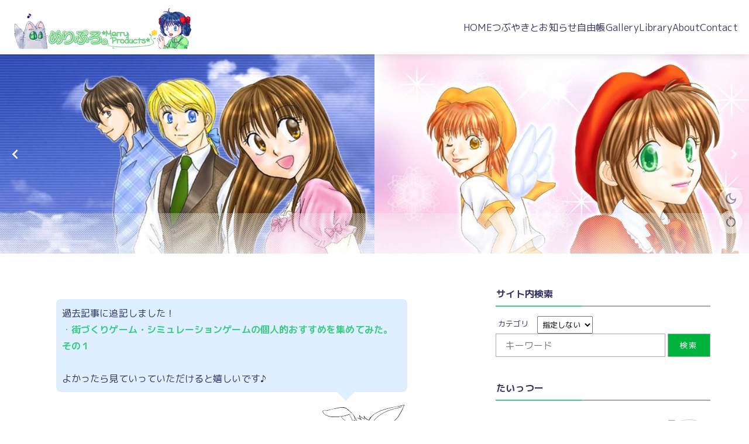

--- FILE ---
content_type: text/html; charset=UTF-8
request_url: https://merrymaking.org/
body_size: 7489
content:
<!DOCTYPE html>
<html lang="ja">

<head>
<meta charset="utf-8">
<meta name="viewport" content="width=device-width, initial-scale=1">
<meta name="format-detection" content="telephone=no">
<title>めりぷろ -MerryProducts-</title>
<meta name="description" content="">
<meta name="keywords" content="">

<!-- CSS -->
	<link rel="stylesheet" href="/bc_cosmo/css/bxSlider.css">
	<link rel="stylesheet" href="/bc_cosmo/css/base.css">

<link rel="stylesheet" href="https://fonts.googleapis.com/css2?family=Material+Symbols+Outlined:opsz,wght,FILL,GRAD@24,400,0,0&display=swap">

<!-- Favicon -->
<link href="/bc_cosmo/img/favicon.svg" type="image/svg+xml" rel="icon">
<link href="/bc_cosmo/img/favicon.ico" type="image/x-icon" rel="icon">
<link href="/bc_cosmo/img/favicon.png" rel="icon">
<link href="/bc_cosmo/img/apple-touch-icon-precomposed.png" rel="apple-touch-icon-precomposed">

<!-- 国際化 -->
<script>var bcI18n = [];</script>

<!-- JavaScript -->
	<script src="/bc_cosmo/js/jquery-1.11.3.min.js"></script>
	<script src="/bc_cosmo/js/startup.min.js"></script>
	<script src="/bc_cosmo/js/jquery.bxslider.min.js"></script>
	<script src="/bc_cosmo/js/base.min.js"></script>

<script>
// ユーザーのブラウザ設定から言語コードを取得
var userLang = navigator.language || navigator.userLanguage;

// <html> 要素の lang 属性を設定
document.documentElement.lang = userLang;
</script>

<!-- フォントの非同期読み込み -->
<script>
var link = document.createElement('link');
link.rel = 'stylesheet';
link.as = 'font';
link.href = 'https://fonts.googleapis.com/css2?family=Material+Symbols+Outlined:opsz,wght,FILL,GRAD@24,400,0,0&display=swap';
link.onload = function() {
console.log('Font loaded');
};
document.head.appendChild(link);
</script>

<link rel="preconnect" href="https://fonts.googleapis.com">
<link rel="preconnect" href="https://fonts.gstatic.com" crossorigin>
<link href="https://fonts.googleapis.com/css2?family=M+PLUS+1p:wght@400;700&display=swap" rel="stylesheet">

<!-- 共通スクリプト -->
<script src="/bc_front/js/common.bundle.js" id="AdminScript" data-baseurl="" data-basercoreprefix="baser" defer="defer"></script>

<!-- 追加スクリプト -->
 <!-- Font Awesome 6kit -->
 <script src="https://kit.fontawesome.com/387d1a43f2.js" crossorigin="anonymous"></script>

<!-- Global site tag (gtag.js) - Google Analytics -->
<script async src="https://www.googletagmanager.com/gtag/js?id=UA-10371589-2"></script>
	<script>
 	window.dataLayer = window.dataLayer || [];
	function gtag(){dataLayer.push(arguments);}
	gtag('js', new Date());
	gtag('config', 'UA-10371589-2');
	</script>
	
<!-- GoogleAD -->
<script async src="https://pagead2.googlesyndication.com/pagead/js/adsbygoogle.js?client=ca-pub-2118834377738876"
     crossorigin="anonymous"></script>
     <!-- ここまで -->
    
<!-- バリューコマース LinkSwitch -->
<script type="text/javascript" language="javascript">
    var vc_pid = "887783988";
</script><script type="text/javascript" src="//aml.valuecommerce.com/vcdal.js" async></script>
<!-- ここまで -->
<link rel="stylesheet" href="/files/theme_configs/config.css">
<meta name="generator" content="basercms"/>

<style>
#topSlider {
display: flex;
justify-content: center;
align-items: stretch;
}
#MainImage {
display: flex;
justify-content: center;
margin: 0;
width: 100%;
}
#MainImage li {
display: block;
line-height: 0;
overflow: hidden;
background-color: black;
}
</style>
<script type="text/javascript">
$(window).on("load", function() {
var sliderSettings = {
speed: 1000,
pager: false,
auto: true,
moveSlides: 1,
slideMargin: 0,
autoHover: true
};

function getResponsiveSettings() {
if (window.innerWidth < 767) {
return {
minSlides: 1,
maxSlides: 1,
slideWidth: 900
};
} else if (window.innerWidth < 1480) {
return {
minSlides: 2,
maxSlides:2,
slideWidth: 900
};
} else {
return {
minSlides: 3,
maxSlides: 3,
slideWidth: 1200
};
}
}
var slider = $('#MainImage').bxSlider($.extend({}, sliderSettings, getResponsiveSettings()));
$(window).resize(function() {
slider.reloadSlider($.extend({}, sliderSettings, getResponsiveSettings()));
}).resize();
});
</script>

<!-- Google Analytics -->


<script async src="https://www.googletagmanager.com/gtag/js?id=G-N13W3MMECM"></script>
<script>
	window.dataLayer = window.dataLayer || [];
	function gtag(){dataLayer.push(arguments);}
	gtag('js', new Date());
	gtag('config', 'G-N13W3MMECM');
</script>

</head>

<body id="Home" class="light-mode">
<script>
(function() {
const savedTheme = localStorage.getItem('theme');
if (savedTheme) {
document.body.classList.add(`${savedTheme}-mode`);
}
})();
</script>

<!-- 忍者アクセス解析 -->
<!--shinobi1--><script type="text/javascript" src="//xa.shinobi.jp/ufo/190876700"></script><noscript><a href="//xa.shinobi.jp/bin/gg?190876700" target="_blank"><img src="//xa.shinobi.jp/bin/ll?190876700" border="0"></a><br><span style="font-size:9px"><img style="margin:0;vertical-align:text-bottom;" src="//img.shinobi.jp/tadaima/fj.gif" width="19" height="11"> </span></noscript><!--shinobi2-->
<!-- アクセス解析ここまで -->

<!-- header -->
<header class="header--001">
<div class="inner">

<h1 class="page-title">

<!--<a href="/" rel="home" title="めりぷろ -MerryProducts-">
<img width="50" height="50" class="logo" loading="lazy" decoding="async" src="/bc_cosmo/img/logo.svg" alt="めりぷろ -MerryProducts- ロゴ">

<strong>めりぷろ -MerryProducts-</strong>
</a>
-->
<a href="/" rel="home" title="めりぷろ -MerryProducts-">
<img src="/bc_cosmo/img/mp_logo.png">
</a>
</h1>
<nav class="navigation" aria-label="main">


	<ul class="ul-level-1 bs-global-menu">
																			<li class="bs-global-menu-item li-level-1 current">
						<a href="/" class="bs-global-menu-item--link">HOME</a>											</li>
																					<li class="bs-global-menu-item li-level-1">
						<a href="/miniblog/" class="bs-global-menu-item--link">つぶやきとお知らせ</a>											</li>
																					<li class="bs-global-menu-item li-level-1">
						<a href="/blog/" class="bs-global-menu-item--link">自由帳</a>											</li>
																					<li class="bs-global-menu-item li-level-1">
						<a href="/gallery/" class="bs-global-menu-item--link">Gallery</a>											</li>
																					<li class="bs-global-menu-item li-level-1">
						<a href="/Library/" class="bs-global-menu-item--link">Library</a>											</li>
																					<li class="bs-global-menu-item li-level-1">
						<a href="/about/" class="bs-global-menu-item--link">About</a>													<div class="bs-global-menu-sub">
								

	<ul class="menu ul-level-2">
																			<li class="menu-content li-level-2">
						<a href="/about/prof">PROFILE</a>											</li>
																					<li class="menu-content li-level-2">
						<a href="/about/privacypolicy">プライバシーポリシー</a>											</li>
										</ul>
							</div>
											</li>
																					<li class="bs-global-menu-item li-level-1">
						<a href="/contact/" class="bs-global-menu-item--link">Contact</a>											</li>
										</ul>
</nav>

<div class="theme-controls">
<button id="theme-toggle">
  <span class="material-symbols-outlined">light_mode</span>
</button>
<button id="theme-reset">
  <span class="material-symbols-outlined">restart_alt</span>
</button>
</div>

</div>
<!--/ inner -->

<div id="js-navToggle" class="navToggle">
<span class="buns bunsTop"></span>
<span class="buns bunsCenter"></span>
<span class="buns bunsBottom"></span>
</div>
<div id="js-fadeLayer" class="fadeLayer"></div>
</header>
<!--/ header -->

<!-- hero -->
<section id="topSlider">
<ul id="MainImage" class="bs-main-image">
<li><a href="/"><img src="/files/theme_configs/main_image_1.jpg" width="780" height="520" alt=""></a></li>
<li><a href="/"><img src="/files/theme_configs/main_image_2.jpg" width="780" height="520" alt=""></a></li>
<li><a href="/"><img src="/files/theme_configs/main_image_3.jpg" width="780" height="520" alt=""></a></li>
<li><a href="/"><img src="/files/theme_configs/main_image_4.jpg" width="780" height="520" alt=""></a></li>
<li><a href="/"><img src="/files/theme_configs/main_image_5.jpg" width="780" height="520" alt=""></a></li>

</ul></section>
<!--/ hero -->


<!-- contents -->
<section class="contents" id="content_top">

<main class="home">


<!-- content -->
<section class="content">


<div style="max-width:600px; min-width:300px; margin-top:30px; margin-left:30px;">
<div class="fuki-br">
<p>過去記事に追記しました！<br />
<a href="https://merrymaking.org/blog/archives/4168">・<strong>街づくりゲーム・シミュレーションゲームの個人的おすすめを集めてみた。その１</strong></a><br />
<br />
よかったら見ていっていただけると嬉しいです♪</p>
</div>

<p><img align="" alt="カンペうさぎ" src="/img/usa_kanpe.svg" style="float: right;width:150px;" /></p>
</div>

<p style="clear:both;">&nbsp;</p>



<div class="top-page-links">
<h2 class="top-page-header"><i class="fa-solid fa-comment"></i> つぶやき</h2>

<ul class="bs-top-post">
<li class="bs-top-post__item post-1 first">

<a href="https://merrymaking.org/miniblog/archives/79" class="bs-top-post__item-title">茶蔵さんのいそいそセット</a>

<a href="https://merrymaking.org/miniblog/archives/79" class="bs-top-post__item-eye-catch">
<img src="/files/blog/1/blog_posts/2024/06/00000079_eye_catch__thumb.jpg?2069554235" alt="茶蔵さんのいそいそセット" width="750" class="img-eye-catch"></a>

<div class="bs-top-post__item-info">
<span class="bs-top-post__item-date">2024.05.30</span><a href="/miniblog/archives/category/murmur" class="bs-top-post__item-category">つぶやき</a></div>

<div class="bs-top-post__item-detail">タイッツーで、お茶屋さんである「茶蔵（さくら）」さんがタイッツーキャンペーンを開催されており...</div>
</li>
<li class="bs-top-post__item post-2">

<a href="https://merrymaking.org/miniblog/archives/78" class="bs-top-post__item-title">えっ、今日は何の日？</a>

<a href="https://merrymaking.org/miniblog/archives/78" class="bs-top-post__item-eye-catch">
<img src="/files/blog/1/blog_posts/2024/06/00000078_eye_catch__thumb.jpg?1045713105" alt="えっ、今日は何の日？" width="750" class="img-eye-catch"></a>

<div class="bs-top-post__item-info">
<span class="bs-top-post__item-date">2024.05.25</span><a href="/miniblog/archives/category/murmur" class="bs-top-post__item-category">つぶやき</a></div>

<div class="bs-top-post__item-detail">……と、特に何もなさそうな日ですが、今日のおやつはベリーのケーキでした。 実は今日はオリジナ...</div>
</li>
<li class="bs-top-post__item post-3">

<a href="https://merrymaking.org/miniblog/archives/77" class="bs-top-post__item-title">かしわもちー</a>

<a href="https://merrymaking.org/miniblog/archives/77" class="bs-top-post__item-eye-catch">
<img src="/files/blog/1/blog_posts/2024/06/00000077_eye_catch__thumb.jpg?116484453" alt="かしわもちー" width="750" class="img-eye-catch"></a>

<div class="bs-top-post__item-info">
<span class="bs-top-post__item-date">2024.05.05</span><a href="/miniblog/archives/category/murmur" class="bs-top-post__item-category">つぶやき</a></div>

<div class="bs-top-post__item-detail">子どもの日なので、今日のおやつは柏餅。柏の葉で本体見えませんが、草餅タイプのものです。考えた...</div>
</li>
<li class="bs-top-post__item post-4 last">

<a href="https://merrymaking.org/miniblog/archives/76" class="bs-top-post__item-title">春のドーナツ</a>

<a href="https://merrymaking.org/miniblog/archives/76" class="bs-top-post__item-eye-catch">
<img src="/files/blog/1/blog_posts/2024/05/00000076_eye_catch__thumb.jpg?1054676837" alt="春のドーナツ" width="750" class="img-eye-catch"></a>

<div class="bs-top-post__item-info">
<span class="bs-top-post__item-date">2024.04.19</span><a href="/miniblog/archives/category/murmur" class="bs-top-post__item-category">つぶやき</a></div>

<div class="bs-top-post__item-detail">春っぽいトッピングのかわいい、低糖質ドーナツを買ってみました。 実はこれ、三ツ星ファームさん...</div>
</li>
</ul>
<div class="bs-top-post-to-list"><a href="/miniblog/">VIEW ALL</a></div>
</div>

<div class="top-page-cards">
<h2 class="top-page-header"><i class="fa-solid fa-book-quran"></i> 自由帳</h2>

<ul class="bs-top-post">
<li class="bs-top-post__item post-1 first">

<a href="https://merrymaking.org/blog/archives/4225" class="bs-top-post__item-eye-catch">
<img src="/files/blog/2/blog_posts/2025/12/00004225_eye_catch__thumb.png?867482381" alt="2026年" width="750" class="img-eye-catch"></a>

<span class="bs-top-post__item-date">2026.01.01</span>
<a href="/blog/archives/category/note" class="bs-top-post__item-category">漫筆</a><a href="https://merrymaking.org/blog/archives/4225" class="bs-top-post__item-title">2026年</a>
<div class="bs-top-post__item-detail">2026年 あけましておめでとうございます。今年もどうぞよろしくお願いいたします！ 2026...</div>
</li>
<li class="bs-top-post__item post-2">

<a href="https://merrymaking.org/blog/archives/4224" class="bs-top-post__item-eye-catch">
<img src="/files/blog/2/blog_posts/2025/12/00004224_eye_catch__thumb.png?1748383759" alt="気がついたら2025年最後の日になっていたのでした。" width="750" class="img-eye-catch"></a>

<span class="bs-top-post__item-date">2025.12.31</span>
<a href="/blog/archives/category/note" class="bs-top-post__item-category">漫筆</a><a href="https://merrymaking.org/blog/archives/4224" class="bs-top-post__item-title">気がついたら2025年最後の日になっていたのでした。</a>
<div class="bs-top-post__item-detail">2025年も暮れようとしておりますが、皆様、今年も一年、ありがとうございました！ というわけ...</div>
</li>
<li class="bs-top-post__item post-3">

<a href="https://merrymaking.org/blog/archives/4222" class="bs-top-post__item-eye-catch">
<img src="/files/blog/2/blog_posts/2025/07/00004222_eye_catch__thumb.png?542951909" alt="タリーズ サマーセット 2025" width="750" class="img-eye-catch"></a>

<span class="bs-top-post__item-date">2025.06.21</span>
<a href="/blog/archives/category/note" class="bs-top-post__item-category">漫筆</a><a href="https://merrymaking.org/blog/archives/4222" class="bs-top-post__item-title">タリーズ サマーセット 2025</a>
<div class="bs-top-post__item-detail">タリーズで毎年6月に販売されるAnniversary Bag。今年のはどんなかな～と思ってい...</div>
</li>
<li class="bs-top-post__item post-4 last">

<a href="https://merrymaking.org/blog/archives/4218" class="bs-top-post__item-eye-catch">
<img src="/bc_cosmo/img/noimage.svg" alt="No Image" width="150">
</a>

<span class="bs-top-post__item-date">2025.05.11</span>
<a href="/blog/archives/category/site" class="bs-top-post__item-category">サイトのこと</a><a href="https://merrymaking.org/blog/archives/4218" class="bs-top-post__item-title">今更ですが、サイトのメンテナンスを行いました。</a>
<div class="bs-top-post__item-detail">え～、お久しぶりでございます。すでに2週間位経過していますが、GW前半の連休を利用して、サイ...</div>
</li>
</ul>
<div class="bs-top-post-to-list"><a href="/blog/">VIEW ALL</a></div>
</div>

<div class="top-page-links">
<h2 class="top-page-header"><i class="fa-solid fa-image"></i> Gallery</h2>

<ul class="bs-top-post">
<li class="bs-top-post__item post-1 first">

<a href="https://merrymaking.org/gallery/archives/bd2025" class="bs-top-post__item-title">誕生日なので 2025</a>

<a href="https://merrymaking.org/gallery/archives/bd2025" class="bs-top-post__item-eye-catch">
<img src="/files/blog/3/blog_posts/2025/05/00000433_eye_catch__thumb.png?633121454" alt="誕生日なので 2025" width="750" class="img-eye-catch"></a>

<div class="bs-top-post__item-info">
<span class="bs-top-post__item-date">2025.05.23</span><a href="/gallery/archives/category/original" class="bs-top-post__item-category">オリジナル</a></div>

<div class="bs-top-post__item-detail">今日は久留美ちゃん（オリジナルキャラ）の誕生日でした～！ 誕生日なので絵を描いたのですが、相...</div>
</li>
<li class="bs-top-post__item post-2">

<a href="https://merrymaking.org/gallery/archives/432" class="bs-top-post__item-title">Happy Valentain&#039;s Day ! (2025）</a>

<a href="https://merrymaking.org/gallery/archives/432" class="bs-top-post__item-eye-catch">
<img src="/files/blog/3/blog_posts/2025/02/00000432_eye_catch__thumb.jpg?1527024405" alt="Happy Valentain&amp;#039;s Day ! (2025）" width="750" class="img-eye-catch"></a>

<div class="bs-top-post__item-info">
<span class="bs-top-post__item-date">2025.02.14</span><a href="/gallery/archives/category/original" class="bs-top-post__item-category">オリジナル</a></div>

<div class="bs-top-post__item-detail"> バレンタイですね～！ バレンタイン天使のマナちゃんの落書きです。今日中に上げようと思ってや...</div>
</li>
<li class="bs-top-post__item post-3">

<a href="https://merrymaking.org/gallery/archives/431" class="bs-top-post__item-title">めりーくりすます！（2024）</a>

<a href="https://merrymaking.org/gallery/archives/431" class="bs-top-post__item-eye-catch">
<img src="/files/blog/3/blog_posts/2024/12/00000431_eye_catch__thumb.jpg?1678257036" alt="めりーくりすます！（2024）" width="750" class="img-eye-catch"></a>

<div class="bs-top-post__item-info">
<span class="bs-top-post__item-date">2024.12.25</span><a href="/gallery/archives/category/original" class="bs-top-post__item-category">オリジナル</a></div>

<div class="bs-top-post__item-detail">Merry Christmas !!ということで（どういうこと？）今年は後半がなんだかアホみ...</div>
</li>
<li class="bs-top-post__item post-4 last">

<a href="https://merrymaking.org/gallery/archives/430" class="bs-top-post__item-title">Merry Christmas! （2023年）</a>

<a href="https://merrymaking.org/gallery/archives/430" class="bs-top-post__item-eye-catch">
<img src="/files/blog/3/blog_posts/2023/12/00000430_eye_catch__thumb.jpg?593848415" alt="Merry Christmas! （2023年）" width="750" class="img-eye-catch"></a>

<div class="bs-top-post__item-info">
<span class="bs-top-post__item-date">2023.12.24</span><a href="/gallery/archives/category/original" class="bs-top-post__item-category">オリジナル</a></div>

<div class="bs-top-post__item-detail">Merry Christmas!皆さまが素敵なクリスマスを過ごされますように…… *＊.。＊...</div>
</li>
</ul>
<div class="bs-top-post-to-list"><a href="/gallery/">VIEW ALL</a></div>
</div>

<div class="top-page-links">
<h2 class="top-page-header"><i class="fa-solid fa-pencil"></i>Library</h2>

<ul class="bs-top-post">
<li class="bs-top-post__item post-1 first">

<a href="https://merrymaking.org/Library/archives/taicomi20250223" class="bs-top-post__item-title">転生悪役令嬢だけど、婚約破棄されたのでタイツ屋はじめました</a>

<a href="https://merrymaking.org/Library/archives/taicomi20250223" class="bs-top-post__item-eye-catch">
<img src="/files/blog/4/blog_posts/2025/05/00000003_eye_catch__thumb.jpg?1078789653" alt="転生悪役令嬢だけど、婚約破棄されたのでタイツ屋はじめました" width="750" class="img-eye-catch"></a>

<div class="bs-top-post__item-info">
<span class="bs-top-post__item-date">2025.02.23</span><a href="/Library/archives/category/idea" class="bs-top-post__item-category">ネタ</a></div>

<div class="bs-top-post__item-detail">※このネタはタイッツーで開催されたエアイベント「タイコミ2025冬」に出展した、エア企画です...</div>
</li>
<li class="bs-top-post__item post-2">

<a href="https://merrymaking.org/Library/archives/kanata" class="bs-top-post__item-title">カナタ</a>

<a href="https://merrymaking.org/Library/archives/kanata" class="bs-top-post__item-eye-catch">
<img src="/files/blog/4/blog_posts/2025/05/00000002_eye_catch__thumb.jpg?1715369602" alt="カナタ" width="750" class="img-eye-catch"></a>

<div class="bs-top-post__item-info">
<span class="bs-top-post__item-date">2024.11.03</span><a href="/Library/archives/category/Novel" class="bs-top-post__item-category">小説</a></div>

<div class="bs-top-post__item-detail">この作品は、2024年11月3日にSNS「タイッツー」のエアイベント「タイッツー文化祭」での...</div>
</li>
<li class="bs-top-post__item post-3 last">

<a href="https://merrymaking.org/Library/archives/taicomi20240804" class="bs-top-post__item-title">転生したら、悪役令嬢のタイツ。</a>

<a href="https://merrymaking.org/Library/archives/taicomi20240804" class="bs-top-post__item-eye-catch">
<img src="/files/blog/4/blog_posts/2025/05/00000001_eye_catch__thumb.png?505904542" alt="転生したら、悪役令嬢のタイツ。" width="750" class="img-eye-catch"></a>

<div class="bs-top-post__item-info">
<span class="bs-top-post__item-date">2024.08.04</span><a href="/Library/archives/category/idea" class="bs-top-post__item-category">ネタ</a></div>

<div class="bs-top-post__item-detail">SNSタイッツーのエア企画「タイツコミケ」2024年夏にエア出展した際に作った、エア新刊ネタ...</div>
</li>
</ul>
<div class="bs-top-post-to-list"><a href="/Library/">VIEW ALL</a></div>
</div>

</section>
<!--/ content -->

</main>

<!-- sidebar -->
<aside class="aside--001">
<div class="aside_inner">


<div class="bs-widget-area bs-widget-area-1">
	

<div class="bs-widget bs-widget-search-box bs-widget-search-box-3">
    <h2 class="bs-widget-head">サイト内検索</h2>
    <div class="bs-widget-form">
        <form method="get" accept-charset="utf-8" novalidate="novalidate" action="/bc-search-index/search_indexes/search">                    <label for="f">カテゴリ</label><br>
            <span class=""><select name="f" id="f"><option value="">指定しない</option><option value="18">About</option></select></span>            <br>
                <span class=""><input type="text" name="q" placeholder="キーワード" id="q" aria-label="キーワード"/></span>        <input type="hidden" name="s" id="s" value="1"/>        <input type="submit" class="bs-button-small" value="検索"/>        </form>    </div>
</div>


<div class="bs-widget bs-widget-text bs-widget-text-13">
			<h2 class="bs-widget-head">たいっつー</h2>
		<div class="speech right-face"><div class="face"><a href="https://taittsuu.com/users/a_konomi" target="_blank"><img align="" alt="たいっつー" src="https://files.taittsuu-media.com/profiles/199/d4d025c973c6215afe111695a39b7cfd0e2b65ed39df1999.jpg?d97aa2a112" /></div>
<p class="animate-on-scroll scale-up">日常のつぶやきはタイッツーで</p></a>
</div>
</div>

<div class="bs-widget bs-widget-blog-recent-entries bs-widget-blog-recent-entries-1 bs-blog-widget">
<h2 class="bs-widget-head">最近の投稿 つぶやき</h2>
<ul class="bs-widget-list">
<li class="bs-widget-list__item">
<a href="/miniblog/archives/79" class="bs-widget-list__item-title">茶蔵さんのいそいそセット</a></li>
<li class="bs-widget-list__item">
<a href="/miniblog/archives/78" class="bs-widget-list__item-title">えっ、今日は何の日？</a></li>
<li class="bs-widget-list__item">
<a href="/miniblog/archives/77" class="bs-widget-list__item-title">かしわもちー</a></li>
<li class="bs-widget-list__item">
<a href="/miniblog/archives/76" class="bs-widget-list__item-title">春のドーナツ</a></li>
<li class="bs-widget-list__item">
<a href="/miniblog/archives/75" class="bs-widget-list__item-title">さくら（ソメイヨシノ）</a></li>
</ul>
</div>

<div class="bs-widget bs-widget-blog-recent-entries bs-widget-blog-recent-entries-2 bs-blog-widget">
<h2 class="bs-widget-head">最近の投稿 ブログ</h2>
<ul class="bs-widget-list">
<li class="bs-widget-list__item">
<a href="/blog/archives/4225" class="bs-widget-list__item-title">2026年</a></li>
<li class="bs-widget-list__item">
<a href="/blog/archives/4224" class="bs-widget-list__item-title">気がついたら2025年最後の日になっていたのでした。</a></li>
<li class="bs-widget-list__item">
<a href="/blog/archives/4222" class="bs-widget-list__item-title">タリーズ サマーセット 2025</a></li>
<li class="bs-widget-list__item">
<a href="/blog/archives/4218" class="bs-widget-list__item-title">今更ですが、サイトのメンテナンスを行いました。</a></li>
<li class="bs-widget-list__item">
<a href="/blog/archives/4221" class="bs-widget-list__item-title">珈琲館とカフェ・ド・クリエの福袋</a></li>
<li class="bs-widget-list__item">
<a href="/blog/archives/4220" class="bs-widget-list__item-title">2025年の初詣は神田明神。</a></li>
<li class="bs-widget-list__item">
<a href="/blog/archives/4212" class="bs-widget-list__item-title">KALDIのコーヒー福袋～！</a></li>
</ul>
</div>

<div class="bs-widget bs-widget-blog-recent-entries bs-widget-blog-recent-entries-3 bs-blog-widget">
<h2 class="bs-widget-head">最近の投稿 Gallery</h2>
<ul class="bs-widget-list">
<li class="bs-widget-list__item">
<a href="/gallery/archives/bd2025" class="bs-widget-list__item-title">誕生日なので 2025</a></li>
<li class="bs-widget-list__item">
<a href="/gallery/archives/432" class="bs-widget-list__item-title">Happy Valentain&#039;s Day ! (2025）</a></li>
<li class="bs-widget-list__item">
<a href="/gallery/archives/431" class="bs-widget-list__item-title">めりーくりすます！（2024）</a></li>
<li class="bs-widget-list__item">
<a href="/gallery/archives/430" class="bs-widget-list__item-title">Merry Christmas! （2023年）</a></li>
</ul>
</div>

<div class="bs-widget bs-widget-blog-recent-entries bs-widget-blog-recent-entries-4 bs-blog-widget">
<h2 class="bs-widget-head">最近の投稿 Library</h2>
<ul class="bs-widget-list">
<li class="bs-widget-list__item">
<a href="/Library/archives/taicomi20250223" class="bs-widget-list__item-title">転生悪役令嬢だけど、婚約破棄されたのでタイツ屋はじめました</a></li>
<li class="bs-widget-list__item">
<a href="/Library/archives/kanata" class="bs-widget-list__item-title">カナタ</a></li>
<li class="bs-widget-list__item">
<a href="/Library/archives/taicomi20240804" class="bs-widget-list__item-title">転生したら、悪役令嬢のタイツ。</a></li>
</ul>
</div>


<div class="bs-widget bs-widget-text bs-widget-text-17">
			<h2 class="bs-widget-head">Bluesky</h2>
		<script async src="https://bst.heion.net/timeline.js" data-handle="a-konomi.bsky.social" data-theme="gray" data-width="380" data-height="500" data-lang="ja" data-pin="0" data-rp="1" data-thread="0"></script></div>
</div>
</div>
</aside>
<!--/ sidebar -->

</section>
<!--/ contents -->


<!-- footer -->
<footer class="footer--001">
<h3 class="title"><a href="/" class="disabled" title="めりぷろ -MerryProducts-"><strong>めりぷろ -MerryProducts-</strong></a></h3>
<nav aria-label="sub">
<ul class="sns-list">
<!-- Social Networks -->
<li>
<a href="https://taittsuu.com/users/a_konomi" rel="nofollow noopener noreferrer" target="_blank" title="Github">
<span class="sns-label">タイッツー</span>
<img width="10" height="10" class="sns-icon" src="/bc_cosmo/img/sns/taistu.svg" alt="タイッツー">
</a>
</li>
<li>
<a href="https://x.com/a_konomi" rel="nofollow noopener noreferrer" target="_blank" title="X">
<span class="sns-label">X</span>
<img width="10" height="10" class="sns-icon" src="/bc_cosmo/img/sns/twitter.svg" alt="Twitter">
</a>
</li>
<li>
<a href="https://bsky.app/profile/a-konomi.bsky.social" rel="nofollow noopener noreferrer" target="_blank" title="Instagram">
<span class="sns-label">Bluesky</span>
<img width="10" height="10" class="sns-icon" src="/bc_cosmo/img/sns/bluesky.svg" alt="Bluesky">
</a>
</li>
<li>
<a href="https://www.facebook.com/people/-Merry-Products-/100080037594380/" rel="nofollow noopener noreferrer" target="_blank" title="Facebook">
<span class="sns-label">Facebook</span>
<img width="10" height="10" class="sns-icon" src="/bc_cosmo/img/sns/facebook.svg" alt="Facebook">
</a>
</li>
</ul>
</nav>
<p class="copyright">Copyright &copy; <strong>めりぷろ -MerryProducts-</strong> All Rights Reserved</p>
</footer>
<!--/ footer -->

<!-- scroll To top button -->
<button id="scrollToTopBtn"><span class="material-symbols-outlined">arrow_upward</span></button>
</body>

</html>


--- FILE ---
content_type: text/html; charset=utf-8
request_url: https://www.google.com/recaptcha/api2/aframe
body_size: 269
content:
<!DOCTYPE HTML><html><head><meta http-equiv="content-type" content="text/html; charset=UTF-8"></head><body><script nonce="BsiUEMr1VnFjP7X7EtKZOQ">/** Anti-fraud and anti-abuse applications only. See google.com/recaptcha */ try{var clients={'sodar':'https://pagead2.googlesyndication.com/pagead/sodar?'};window.addEventListener("message",function(a){try{if(a.source===window.parent){var b=JSON.parse(a.data);var c=clients[b['id']];if(c){var d=document.createElement('img');d.src=c+b['params']+'&rc='+(localStorage.getItem("rc::a")?sessionStorage.getItem("rc::b"):"");window.document.body.appendChild(d);sessionStorage.setItem("rc::e",parseInt(sessionStorage.getItem("rc::e")||0)+1);localStorage.setItem("rc::h",'1768665405093');}}}catch(b){}});window.parent.postMessage("_grecaptcha_ready", "*");}catch(b){}</script></body></html>

--- FILE ---
content_type: text/css;charset=UTF-8
request_url: https://merrymaking.org/bc_cosmo/css/base.css
body_size: 13080
content:
@charset "UTF-8";
/*!
 * copyright grindworks inc.
 * theme name:Cosmo
 * author:udagawa/grindworks inc.
 * version:1.0.0
 * releaseDate:2024-11-17
 */
@media (prefers-color-scheme: light) {
  body:not(.dark-mode) {
    --bg-color: #fff;
    --inverse-bg-color: #0f0f0f;
    --speech-bg-color: #eaf2fc;
    --breadcrumb-color: rgba(69,230,149, 0.1);
    --toc-color: rgba(255,242,168,0.2);
    --header-color: rgba(254, 254, 254, 0.94);
    --footer-color: #fafafa;
    --cosmo-color: #3dcc85;
    --text-color: #333366;
    --inverse-text-color: #fff;
    --cosmo-white-color: #45e695;
    --border-color: #ccc;
    --tags-color: #45e695;
    --shadow-color: rgba(0, 0, 0, 0.1);
    --icon-color: #000;
  }
}
@media (prefers-color-scheme: dark) {
  body:not(.light-mode) {
    --bg-color: #0f0f0f;
    --inverse-bg-color: #fff;
    --speech-bg-color: rgba(189,222,255,0.4);
    --breadcrumb-color: rgba(0, 0, 0, 0.1);
    --toc-color: rgba(0, 0, 0, 0.5);
    --header-color: rgba(0, 0, 0, 0.94);
    --footer-color: #040404;
    --cosmo-color: #0675e4;
    --text-color: #fff;
    --inverse-text-color: #000;
    --cosmo-white-color: #71b9f5;
    --border-color: #444;
    --tags-color: #7fbfff;
    --shadow-color: rgba(255, 255, 255, 0.1);
    --icon-color: #fff;
  }
}
.light-mode {
  --bg-color: #fff;
  --inverse-bg-color: #0f0f0f;
  --speech-bg-color: #eaf2fc;
  --breadcrumb-color: rgba(69,230,149, 0.1);
  --toc-color: rgba(255,242,168,0.2);
  --header-color: rgba(254, 254, 254, 0.94);
  --footer-color: #fafafa;
  --cosmo-color: #3dcc85;
  --text-color: #333366;
  --inverse-text-color: #fff;
  --cosmo-white-color: #45e695;
  --border-color: #ccc;
  --tags-color: #45e695;
  --shadow-color: rgba(0, 0, 0, 0.1);
  --icon-color: #000;
}

.dark-mode {
  --bg-color: #0f0f0f;
  --inverse-bg-color: #fff;
  --speech-bg-color: rgba(189,222,255,0.4);
  --breadcrumb-color: rgba(255, 255, 255, 0.1);
  --toc-color: rgba(0, 0, 0, 0.3);
  --header-color: rgba(0, 0, 0, 0.94);
  --footer-color: #040404;
  --cosmo-color: #0580fb;
  --text-color: #fff;
  --inverse-text-color: #000;
  --cosmo-white-color: #71b9f5;
  --border-color: #444;
  --tags-color: #1986f3;
  --shadow-color: rgba(255, 255, 255, 0.1);
  --icon-color: #fff;
}

.theme-controls {
  position: fixed;
  top: 50%;
  right: 0.7rem;
  display: flex;
  flex-direction: column;
  transform: translateY(-50%);
  gap: 0.6rem;
  z-index: 0;
}
.theme-controls button {
  font-size: 1.2rem;
  display: flex;
  width: 2.5rem;
  height: 2.5rem;
  padding: 0.5rem;
  cursor: pointer;
  transition: all 0.3s ease;
  color: var(--text-color);
  border: none;
  border-radius: 50%;
  background-color: var(--bg-color);
  box-shadow: 0 0 0.5em 0.04em var(--shadow-color);
  align-items: center;
  justify-content: center;
  transition: opacity 0.6s ease;
  opacity: 0.5;
}
.theme-controls button:hover {
  border: none;
  box-shadow: 0 0 0.5em 0.04em var(--shadow-color);
  opacity: 1;
}
.theme-controls button:active {
  border: none;
  box-shadow: 0 0 0.5em 0.04em var(--shadow-color);
}

*,
*::before,
*::after {
  box-sizing: border-box;
  margin: 0;
  padding: 0;
}

html {
  scroll-behavior: smooth;
  -webkit-text-size-adjust: none;
     -moz-text-size-adjust: none;
          text-size-adjust: none;
}

body {
  font-family: "M PLUS 1p", "Helvetica Neue", Arial, "Hiragino Kaku Gothic ProN", "Hiragino Sans", Meiryo, sans-serif;
 font-weight: 400;
  font-style: normal;
  line-height: 1.8;
  min-height: 100vh;
  margin: 0;
  letter-spacing: 0.01em;
  word-break: break-word;
}

body,
h1,
h2,
h3,
h4,
h5,
h6,
p,
figure,
blockquote,
ul,
dl,
dd {
  margin-block-start: 0;
  margin-block-end: 0;
}

a {
  text-decoration: none;
  color: inherit;
}

table {
  border-spacing: 0;
  border-collapse: collapse;
}

fieldset {
  padding: 0;
  border: 0;
}

ul,
ol {
  margin: 0;
  padding: 0;
  list-style: none;
}

img,
figure,
picture {
  display: block;
  max-width: 100%;
  height: auto;
}

input,
button,
textarea,
select {
  font: inherit;
}

body {
  transition: background-color 0.3s, color 0.3s;
  color: var(--text-color);
  background-color: var(--bg-color);
}

.clearfix::after {
  display: block;
  clear: both;
  content: "";
}

.inner {
  width: 100%;
}
.innerBox {
  width: 96%;
  max-width: 1180px;
  margin: 0 auto;
}

.radius {
  border-radius: 0.5em;
}

a {
  transition: all 0.3s;
  text-decoration: none;
  color: var(--cosmo-color);
}
a[href^="tel:"] {
  cursor: default;
  pointer-events: none;
}
@media only screen and (max-width: 767px) {
  a[href^="tel:"] {
    cursor: pointer;
    pointer-events: auto;
  }
}
a.disabled {
  pointer-events: none;
}
a:visited {
  color: var(--cosmo-color);
}
a:hover {
  transition: all 0.3s;
  text-decoration: none;
  opacity: 0.7;
}

figcaption {
  font-size: 1.2em;
  font-weight: bold;
  padding: 0.4em;
  text-align: center;
  letter-spacing: 0.1em;
}

@media only screen and (max-width: 767px) {
  p img.left, p img.right, p img.center {
    display: inline-block;
    max-width: 50%;
  }
}
p img.border {
  border: 1px solid var(--border-color);
}
p img.left {
  float: left;
  margin-right: 1em;
}
p img.right {
  float: right;
  margin-left: 1em;
}
p img.center {
  display: block;
  margin-right: auto;
  margin-bottom: 0.5em;
  margin-left: auto;
}

table {
  width: 100%;
  margin-bottom: 2em;
  border-collapse: collapse;
  border-color: inherit;
}
@media only screen and (max-width: 992px) {
  table.responsive th,
  table.responsive td {
    display: block;
    width: 100%;
  }
}
table th,
table td {
  box-sizing: border-box;
}
table caption {
  font-size: 1.2em;
  font-weight: bold;
  padding: 0.4em;
  text-align: center;
  letter-spacing: 0.1em;
}
table th {
  font-weight: normal;
  padding: 0.6em 1.2em;
  text-align: center;
  border: solid 1px var(--border-color);
  background: var(--bg-color);
}
table td {
  padding: 0.6em 1.2em;
  border: solid 1px var(--border-color);
  background: var(--bg-color);
}

hr {
  margin: 2em 0;
  border-top: 1px solid var(--border-color);
  border-right: none;
  border-bottom: none;
  border-left: none;
  background: none;
}
hr.spacer {
  border-color: transparent;
}
hr.solid {
  border-top-style: solid;
}
hr.dotted {
  border-top-style: dotted;
}
hr.dashed {
  border-top-style: dashed;
}

.sponly,
.ssponly {
  display: none !important;
}

@media only screen and (max-width: 767px) {
  .pconly {
    display: none !important;
  }
  .sponly {
    display: block !important;
  }
}
@media only screen and (max-width: 576px) {
  .ssponly {
    display: block !important;
  }
}
.btn {
  display: flex;
  margin-top: 2em;
  list-style-type: none;
  align-items: center;
  gap: 0.6em;
}
.btn a {
  display: flex;
  padding: 0.5em 1.5em;
  color: var(--cosmo-color);
  background-color: #a8a8a8;
  text-shadow: 1px 1px 0 rgba(255, 255, 255, 0.1);
  justify-content: center;
  align-items: center;
  border-radius: 0.3em;
}
.btn a:hover {
  box-shadow: 0 0.1em 1em 0.1em var(--shadow-color);
}

#scrollToTopBtn {
  position: fixed;
  z-index: 999;
  right: 0.5em;
  bottom: 0.5em;
  display: none;
  padding: 0.5em;
  cursor: pointer;
  transition: opacity 0.3s ease-in-out;
  opacity: 0.7;
  color: #fff;
  border: none;
  background-color: #45e695;
  border-radius: 0.3em;
}
#scrollToTopBtn:hover {
  opacity: 1;
}
#scrollToTopBtn span {
  display: flex;
  align-items: center;
}

.material-symbols-outlined {
  font-variation-settings: "FILL" 0, "wght" 600, "GRAD" 0, "opsz" 24;
}

.icons {
  display: flex;
  gap: 0.3em;
  align-items: flex-start;
}
.icons.folder::before {
  content: "\e2c7";
  font-family: "Material Symbols Outlined";
  font-size: inherit;
  display: flex;
  align-items: center;
}
.icons.refresh::before {
  content: "\e5d5";
  font-family: "Material Symbols Outlined";
  font-size: inherit;
  display: flex;
  align-items: center;
}
.icons.calendar::before {
  content: "\ebcc";
  font-family: "Material Symbols Outlined";
  font-size: inherit;
  display: flex;
  align-items: center;
}
.icons.timer::before {
  content: "\e8b5";
  font-family: "Material Symbols Outlined";
  font-size: inherit;
  display: flex;
  align-items: center;
}
.icons.tag {
  gap: 0.1em;
}
.icons.tag::before {
  font-weight: normal;
  line-height: inherit;
  content: "\e9ef";
  font-family: "Material Symbols Outlined";
  font-size: inherit;
  display: flex;
  align-items: center;
}

section.contents {
  display: flex;
  width: 100%;
  max-width: 1180px;
  margin: 0 auto;
  padding: 3em 1em 5em;
  justify-content: space-between;
}
@media only screen and (max-width: 767px) {
  section.contents {
    flex-direction: column;
    padding: 3vw 2vw 5vw;
  }
}

header {
  position: sticky;
}

main {
  width: 65%;
}

aside {
  width: 32%;
}

article {
  width: 100%;
}

@media only screen and (max-width: 767px) {
  main,
  aside {
    width: 100%;
  }
  aside {
    margin-top: 10vw;
  }
}
.header--001 {
  z-index: 1000;
  top: 0;
  left: 0;
  width: 100%;
  background-color: var(--header-color);
  box-shadow: 0 0 0.8em 0.05em rgba(0, 0, 0, 0.15);
}
.header--001 .inner {
  position: relative;
  display: flex;
  padding: 0.6em 1.2em;
  justify-content: space-between;
  align-items: center;
  gap: 1em 0;
}
.header--001 .page-title {
  font-size: 1.5em;
  display: inline-flex;
  letter-spacing: 0.05em;
  flex: 0.3;
}
@media only screen and (max-width: 1200px) {
  .header--001 .page-title {
    flex: 0.4;
  }
}
@media only screen and (max-width: 992px) {
  .header--001 .page-title {
    flex: 0.5;
  }
}
@media only screen and (max-width: 767px) {
  .header--001 .page-title {
    flex: 0.8;
  }
}
.header--001 .page-title img {
  display: inline-block;
  max-width: 400px;
  height: auto;
  margin-right: 0.1em;
}
.header--001 .page-title a {
  display: inline-flex;
  color: var(--text-color);
  align-items: center;
}
.header--001 .page-title a:hover {
  opacity: 1;
}
.header--001 .page-title a:hover strong {
  transition-duration: 0.5s;
  opacity: 0.8;
}

.navigation {
  flex: 0.5;
}
@media only screen and (max-width: 1200px) {
  .navigation {
    flex: 0.5;
  }
}
@media only screen and (max-width: 992px) {
  .navigation {
    flex: 0.4;
  }
}
@media only screen and (max-width: 767px) {
  .navigation {
    flex: 0.2;
  }
}
.navigation .ul-level-1 {
  display: flex;
  text-align: right;
  flex-wrap: wrap;
  justify-content: flex-end;
  gap: 0.5em 1.6em;
}
.navigation .ul-level-1 li {
  list-style: none;
}
.navigation .ul-level-1 li a {
  color: var(--text-color);
}
.navigation .li-level-1 {
  position: relative;
}
.navigation .li-level-1.current a {
  color: var(--text-color);
}
.navigation .bs-global-menu-sub {
  position: absolute;
  z-index: 1000;
  top: 100%;
  right: 0;
  display: none;
  visibility: hidden;
  padding-top: 0.3em;
  opacity: 0;
}
.navigation .li-level-1:hover .bs-global-menu-sub {
  display: block;
  visibility: visible;
  transform: translateY(0);
  opacity: 1;
}
.navigation .ul-level-2 {
  line-height: 1.3;
  margin: 0;
  padding: 0;
  list-style: none;
  text-align: left;
}
.navigation .ul-level-2 a {
  font-weight: normal;
  display: block;
  padding: 0.8em 1.2em;
}
.navigation .ul-level-2 a:link, .navigation .ul-level-2 a:visited {
  color: var(--text-color);
}
.navigation .ul-level-2 .li-level-2:nth-child(1) {
  animation-delay: 0s;
}
.navigation .ul-level-2 .li-level-2:nth-child(2) {
  animation-delay: 0.1s;
}
.navigation .ul-level-2 .li-level-2:nth-child(3) {
  animation-delay: 0.2s;
}
.navigation .ul-level-2 .li-level-2:nth-child(4) {
  animation-delay: 0.3s;
}
.navigation .ul-level-2 .li-level-2:nth-child(5) {
  animation-delay: 0.4s;
}
.navigation .ul-level-2 .li-level-2:nth-child(6) {
  animation-delay: 0.5s;
}
.navigation .ul-level-2 .li-level-2:nth-child(7) {
  animation-delay: 0.6s;
}
.navigation .ul-level-2 .li-level-2:nth-child(8) {
  animation-delay: 0.7s;
}
.navigation .ul-level-2 .li-level-2:nth-child(9) {
  animation-delay: 0.8s;
}
.navigation .ul-level-2 .li-level-2:nth-child(10) {
  animation-delay: 0.9s;
}
.navigation .li-level-2 {
  width: 260px;
  transform: translateX(-100%);
  animation: fadeInLeft 0.5s ease-out forwards;
  opacity: 0;
  border-bottom: 1px solid var(--border-color);
  background-color: var(--bg-color);
  box-shadow: 0.2em 0.2em 0.5em 0.04em var(--shadow-color);
}
.navigation .li-level-2 a {
  font-weight: normal;
  display: flex;
  justify-content: space-between;
}
.navigation .li-level-2 a::after {
  margin-left: 1em;
  content: "\e5cc";
  font-family: "Material Symbols Outlined";
  font-size: inherit;
  display: flex;
  align-items: center;
}
.navigation .li-level-2:last-child {
  border-bottom: none;
}
@keyframes fadeInLeft {
  from {
    transform: translateX(-100%);
    opacity: 0;
  }
  to {
    transform: translateX(0);
    opacity: 1;
  }
}

@media only screen and (max-width: 767px) {
  .header--001 .fadeLayer {
    position: fixed;
    z-index: 2000;
    top: 0;
    left: 0;
    visibility: hidden;
    width: 100vw;
    height: 100vh;
    cursor: pointer;
    transition-duration: 0.4s;
    opacity: 0;
    background-color: #000;
  }
  .navigation {
    font-size: 0.8em;
    position: fixed;
    z-index: 4000;
    top: 0;
    right: -80%;
    overflow: hidden;
    overflow-y: auto;
    width: 80%;
    max-width: 480px;
    height: 100vh;
    padding: 4em 1.2em;
    transition-duration: 0.4s;
    background-color: var(--bg-color);
  }
  .navigation .bs-widget {
    margin-bottom: 2em;
  }
  .navigation .bs-widget h2 {
    font-size: 1.2em;
    letter-spacing: 0.2em;
    color: var(--text-color);
    border-bottom: 3px solid var(--border-color);
  }
  .navigation .ul-level-1 {
    position: relative;
    width: 100%;
    text-align: left;
  }
  .navigation .ul-level-1 li.sns {
    width: 100%;
    margin-left: 0;
    padding: 1.5em 0;
    text-align: left;
  }
  .navigation .ul-level-1 li.sns .sns-list {
    display: flex;
    width: 100%;
    text-align: center;
    justify-content: center;
    flex-wrap: wrap;
    gap: 1.5em;
  }
  .navigation .ul-level-1 li.sns .sns-list li {
    text-align: center;
  }
  .navigation .ul-level-1 li.sns .sns-label {
    display: none;
    color: #fff;
  }
  .navigation .ul-level-1 li.sns .sns-icon {
    display: inline-block;
    width: 15px;
    height: auto;
  }
  .navigation .ul-level-1 .li-level-1 {
    width: 100%;
    margin-left: 0;
    text-align: left;
    border-bottom: 1px solid var(--border-color);
  }
  .navigation .ul-level-1 .li-level-1 a {
    display: block;
    padding: 0.8em 0.2em;
    color: var(--text-color);
  }
  .navigation .ul-level-1 .bs-global-menu-sub {
    position: relative;
    top: 0;
    display: block;
    visibility: visible;
    transition: max-height 0.3s ease-out;
    opacity: 1;
  }
  .navigation .ul-level-1 .bs-global-menu-sub.active {
    display: block;
  }
  .navigation .ul-level-1 .li-level-1:hover .bs-global-menu-sub {
    display: block;
  }
  .navigation .ul-level-1 .ul-level-2 a {
    display: block;
    padding: 1em;
  }
  .navigation .ul-level-1 .ul-level-2 a:link, .navigation .ul-level-1 .ul-level-2 a:visited {
    color: var(--text-color);
  }
  .navigation .ul-level-1 .li-level-2 {
    width: 100%;
    border-bottom: 1px dotted var(--border-color);
    box-shadow: none;
  }
  .navigation .ul-level-1 .li-level-2 a {
    display: flex;
    justify-content: flex-start;
  }
  .navigation .ul-level-1 .li-level-2 a::after {
    content: none;
  }
  .navigation .ul-level-1 .li-level-2 a::before {
    margin-right: 1em;
    margin-left: -1em;
    content: "\e5cc";
    font-family: "Material Symbols Outlined";
    font-size: inherit;
    display: flex;
    align-items: center;
  }
  .navigation .ul-level-1 .li-level-2:first-child {
    border-top: 1px dotted var(--border-color);
  }
  .navigation .ul-level-1 .li-level-2:last-child {
    border-bottom: none;
  }
  @keyframes fadeInTop {
    from {
      transform: translateY(-100%);
      opacity: 0;
    }
    to {
      transform: translateY(0);
      opacity: 1;
    }
  }
  .navToggle {
    position: fixed;
    z-index: 5000;
    top: 15px;
    right: 20px;
    width: 40px;
    height: 40px;
    cursor: pointer;
    background-color: transparent;
    border-radius: 50%;
  }
  .navToggle .buns {
    position: absolute;
    top: 20px;
    right: 0;
    width: 20px;
    height: 2px;
    transition-duration: 0.4s;
    background-color: var(--inverse-bg-color);
  }
  .navToggle .bunsTop {
    top: 15px;
  }
  .navToggle .bunsBottom {
    top: 25px;
  }
  .nav-open .navigation {
    right: 0;
  }
  .nav-open .fadeLayer {
    visibility: visible;
    opacity: 0.8;
  }
  .nav-open .bunsTop {
    right: 50%;
  }
  .nav-open .bunsCenter {
    right: 25%;
  }
  .nav-open .bunsBottom {
    right: 0;
  }
}
.footer--001 {
  font-weight: normal;
  position: relative;
  display: flex;
  flex-direction: column;
  padding: 2em 1em;
  text-align: center;
  color: var(--text-color);
  background-color: var(--footer-color);
  align-items: center;
}
.footer--001 a {
  opacity: 1;
}
.footer--001 a:hover {
  opacity: 1;
}
.footer--001 .title a {
  transition: all 0.6s;
  white-space: normal;
}
.footer--001 .copyright {
  font-weight: normal;
  margin-top: 0.8em;
  word-break: break-all;
}

.sns-list {
  display: flex;
  margin-top: 0.5em;
  list-style-type: none;
  text-align: center;
  justify-content: center;
  align-items: center;
  gap: 1em;
}
.sns-list li {
  position: relative;
  display: inline-block;
  color: var(--icon-color);
}
.sns-list li img {
  fill: currentColor;
}
.sns-list li span.sns-label {
  font-size: 0.8em;
  position: absolute;
  top: -36px;
  left: 50%;
  display: flex;
  visibility: hidden;
  padding: 0.3em 0.8em 0.2em;
  transition: opacity 0.3s;
  transform: translateX(-50%);
  white-space: nowrap;
  opacity: 0;
  color: var(--text-color);
  background-color: var(--bg-color);
  box-shadow: 0 0.1em 0.5em 0.1em var(--shadow-color);
  border-radius: 0.3em;
  justify-content: center;
}
@media only screen and (max-width: 767px) {
  .sns-list li span.sns-label {
    display: none;
  }
}
.sns-list li span.sns-label::before {
  position: absolute;
  bottom: -6px;
  width: 10px;
  height: 8px;
  content: "";
  background: inherit;
  -webkit-clip-path: polygon(0 0, 100% 0, 50% 100%);
          clip-path: polygon(0 0, 100% 0, 50% 100%);
}
.sns-list a:hover > span.sns-label {
  visibility: visible;
  opacity: 1;
}

.sns-icon {
  width: 16px;
  height: 16px;
  filter: brightness(0) saturate(100%);
  opacity: 0.9;
  transition: filter 0.3s ease, opacity 0.3s ease;
}
@media (prefers-color-scheme: dark) {
  body:not(.light-mode) .sns-icon {
    filter: brightness(0) saturate(100%) invert(1);
  }
}

.aside--001 {
  line-height: 1.4;
  position: relative;
  display: flex;
  flex-direction: column;
  color: var(--text-color);
  align-items: center;
}
.aside--001 .aside_inner {
  width: 100%;
}
.aside--001 h2 {
  font-size: 1em;
  font-weight: bold;
  position: relative;
  margin-bottom: 1em;
  padding: 0.6em 0.1em;
  color: var(--text-color);
  border-bottom: 2px solid #a8a8a8;
}
.aside--001 h2::before {
  position: absolute;
  bottom: -2px;
  left: 0;
  width: 40%;
  height: 2px;
  content: "";
  background-color: var(--cosmo-color);
}

.content h1,
.content h2,
.content h3,
.content h4,
.content h5,
.content h6 {
  font-size: 1.2em;
  margin-top: 1em;
  margin-bottom: 1em;
}
.content p,
.content pre,
.content table,
.content figure,
.content blockquote,
.content ol,
.content ul,
.content dl,
.content dd {
  margin-top: 1.2em;
  margin-bottom: 1.2em;
}
.content button {
  margin: 0.6em;
}
.content .page-content {
  margin-bottom: 1.5em;
  padding-bottom: 1.5em;
  border-bottom: 1px dotted var(--border-color);
}
.content .page-heading,
.content .bs-blog-title,
.content .bs-blog-post-title,
.content .bs-blog-category-title,
.content .contents-head,
.content .bs-contents-title {
  font-size: 1.8em;
  margin: 0;
  border-bottom: 2px solid var(--text-color);
  display: flex;
  color: var(--text-color);
  line-height: 1.4;
  padding: 0.7em 0;
  letter-spacing: 0.05em;
  align-items: center;
}
@media only screen and (max-width: 767px) {
  .content .page-heading,
  .content .bs-blog-title,
  .content .bs-blog-post-title,
  .content .bs-blog-category-title,
  .content .contents-head,
  .content .bs-contents-title {
    font-size: 1.6em;
    line-height: 1.4;
    padding: 0.5em 0.1em;
    letter-spacing: 0.05em;
  }
}
.content ul,
.content ol {
  margin-left: 1.3em;
}
.content ul li,
.content ol li {
  margin-bottom: 0.5em;
}
.content ul li > ul,
.content ol li > ul {
  margin-top: 0.5em;
  margin-bottom: 0.5em;
  margin-left: 1.3em;
}
.content ul li > ol,
.content ol li > ol {
  margin-top: 0.5em;
  margin-bottom: 0.5em;
  margin-left: 1.4em;
}
.content ul {
  list-style-type: disc;
}
.content ol {
  list-style-type: decimal;
}
.content dl dt {
  font-weight: bold;
}
.content dl dd {
  margin-bottom: 0.5em;
}
.content ol p,
.content ul p {
  margin-top: 0;
  margin-bottom: 0;
}
.content .instagram-media,
.content .instagram,
.content .twitter-tweet,
.content .twitter {
  margin: 1em 0;
}
.content .youtube {
  position: relative;
  width: 100%;
  margin: 1em 0;
  padding-top: 56.25%;
}
.content .youtube iframe {
  position: absolute;
  top: 0;
  right: 0;
  width: 100% !important;
  height: 100% !important;
}
.content h1 {
  display: flex;
  color: var(--text-color);
  line-height: 1.4;
  padding: 0.7em 0;
  letter-spacing: 0.05em;
  align-items: center;
}
.content h2 {
  color: #fff;
  background-color: var(--cosmo-white-color);
  line-height: 1.4;
   border-radius: 0.7em; 
  padding: 0.6em 1.2em;
  letter-spacing: 0.05em;
}
.content h3 {
  color: var(--text-color);
  border-bottom: 2px solid var(--cosmo-white-color);
  line-height: 1.4;
  padding: 0.6em 0;
  letter-spacing: 0.05em;
}
.content h4 {
  border-bottom: 1px solid var(--cosmo-white-color);
  line-height: 1.4;
  padding: 0.4em 0;
  letter-spacing: 0.05em;
}
.content h5 {
  border-bottom: 1px dashed var(--cosmo-white-color);
  line-height: 1.4;
  padding: 0.4em 0;
  letter-spacing: 0.05em;
}
.content h6 {
  border-bottom: 1px dotted var(--cosmo-white-color);
  line-height: 1.4;
  padding: 0.4em 0;
  letter-spacing: 0.05em;
}
.content blockquote {
  position: relative;
  padding: 2em 3em 1em 4em;
  border-left: 5px solid var(--cosmo-color);
  background-color: rgba(69,230,149, 0.1);
}
.content blockquote::before {
  position: absolute;
  top: 0.8em;
  left: 1em;
  display: inline-block;
  width: 1.0em;
  height: 1.0em;
  content: "";
  background-image: url("data:image/svg+xml;charset=utf8,%3Csvg%20xmlns%3D%22http%3A%2F%2Fwww.w3.org%2F2000%2Fsvg%22%20viewBox%3D%220%200%2024%2024%22%3E%3Cpath%20fill%3D%22%232589d0%22%20d%3D%22M21.8%2012H18V9c0-1.7%201.3-3%203-3h.4c.6%200%201.1-.5%201.1-1.1V2.6c0-.6-.5-1.1-1.1-1.1H21c-4.1%200-7.5%203.4-7.5%207.5v11.2c0%201.2%201%202.2%202.2%202.2h6c1.2%200%202.2-1%202.2-2.2v-6C24%2013%2023%2012%2021.8%2012zM8.2%2012H4.5V9c0-1.7%201.3-3%203-3h.4C8.5%206%209%205.5%209%204.9V2.6c0-.6-.5-1.1-1.1-1.1h-.4C3.4%201.5%200%204.9%200%209v11.2c0%201.2%201%202.2%202.2%202.2h6c1.2%200%202.2-1%202.2-2.2v-6c.1-1.2-.9-2.2-2.2-2.2z%22%2F%3E%3C%2Fsvg%3E");
  background-repeat: no-repeat;
}
.content blockquote cite {
  font-size: 0.8em;
  display: block;
  text-align: right;
  color: #a8a8a8;
}
.content blockquote,
.content [class*=box-] {
  margin-top: 1.5em;
  padding: 1.5em;
}
.content .box-border {
  border: 1px solid var(--border-color);
}
.content .box-border2 {
  border: 4px double var(--border-color);
}
.content .box-bg {
  color: var(--inverse-text-color);
  background: var(--inverse-bg-color);
}
.content .box-paper {
  position: relative;
  color: #000;
  background: #e6fff7;
}
.content .box-paper::after {
  position: absolute;
  right: 0;
  bottom: 0;
  content: "";
  border-width: 0 0 1.2em 1.2em;
  border-style: solid;
  border-color: #ccffef var(--bg-color) var(--bg-color) #ccffef;
}
.content .box-bold {
  font-weight: bold;
  border: 3px solid var(--inverse-bg-color);
}
.content .box-brackets {
  position: relative;
}
.content .box-brackets:before, .content .box-brackets:after {
  position: absolute;
  display: inline-block;
  width: 2em;
  height: 2em;
  content: "";
}
.content .box-brackets:before {
  top: 0;
  left: 0;
  border-top: 1px solid var(--inverse-bg-color);
  border-left: 1px solid var(--inverse-bg-color);
}
.content .box-brackets:after {
  right: 0;
  bottom: 0;
  border-right: 1px solid var(--inverse-bg-color);
  border-bottom: 1px solid var(--inverse-bg-color);
}
.content .box-question,
.content .box-exclamation {
  position: relative;
  padding: 1em 1em 1em 4em;
  color: #000;
  border-radius: 0.3em;
}
.content .box-question {
  background-color: #e8f9ff;
}
.content .box-exclamation {
  background-color: #feefee;
}
.content .box-question::before,
.content .box-exclamation::before {
  font-size: 1em;
  font-weight: 700;
  line-height: 2em;
  position: absolute;
  top: 1em;
  left: 1em;
  width: 2em;
  height: 2em;
  text-align: center;
  vertical-align: middle;
  color: #fff;
  border-radius: 100vh;
}
.content .box-question::before {
  content: "?";
  background: #07aee6;
}
.content .box-exclamation::before {
  content: "!";
  background: #ff6600;
}
.content .box-point {
  position: relative;
  margin-top: 2em;
  border: 2px solid #c52b1a;
  border-radius: 0.3em;
}
.content .box-point::before {
  font-size: 1.2em;
  font-weight: bold;
  position: absolute;
  top: -0.7em;
  left: 1em;
  padding: 0 0.8em;
  content: "POINT";
  color: #c52b1a;
  background-color: var(--bg-color);
}
.content .box-text {
  position: relative;
  margin-top: 2em;
  border: 2px solid #c52b1a;
  border-radius: 0.3em;
}
.content .box-text strong {
  font-size: 1.2em;
  font-weight: bold;
  position: absolute;
  top: -0.7em;
  left: 1em;
  padding: 0 0.8em;
  color: #c52b1a;
  background-color: var(--bg-color);
}
.content .annotation {
  font-size: 0.8em;
  display: block;
  color: rgba(255, 255, 255, 0.8);
}
.content .marker-yellow {
  color: var(--text-color);
  background: linear-gradient(transparent 70%, rgba(255, 255, 11, 0.6) 70%);
}
.content .marker-yellow-all {
  color: #000;
  background: linear-gradient(transparent 0%, #fff985 0%);
}
.content .marker-blue {
  color: var(--text-color);
  background: linear-gradient(transparent 70%, rgba(29, 142, 255, 0.6) 70%);
}
.content .marker-blue-all {
  color: #fff;
  background: linear-gradient(transparent 0%, #52b1ff 0%);
}
.content .marker-pink {
  color: var(--text-color);
  background: linear-gradient(transparent 70%, rgba(255, 11, 129, 0.6) 0%);
}
.content .marker-pink-all {
  color: #fff;
  background: linear-gradient(transparent 0%, #ff91ce 0%);
}

.related-page {
  margin-top: 3em;
}
.related-page .related-lists {
  display: flex;
  width: 100%;
  margin: 1em 0;
  color: var(--cosmo-color);
  flex-wrap: wrap;
  gap: 2%;
}
.related-page .related-lists .related-link {
  display: flex;
  flex-direction: column;
  width: 32%;
  margin-top: 1em;
}
@media only screen and (max-width: 767px) {
  .related-page .related-lists .related-link {
    width: 49%;
  }
}
.related-page .related-lists .related-link .related-img {
  position: relative;
  overflow: hidden;
  height: auto;
  max-height: 12em;
}
.related-page .related-lists .related-link .related-img:hover {
  opacity: 0.7;
}
.related-page .related-lists .related-link .related-img img {
  width: 100%;
  height: auto;
}
.related-page .related-lists .related-link .related-title {
  line-height: 1.4;
  margin-top: 0.3em;
}
.related-page .related-lists .related-link .related-title a {
  font-size: 0.9em;
  font-weight: bold;
  margin-top: 0.2em;
  color: var(--text-color);
}
.related-page .related-lists .related-link .related-timestamp {
  font-size: 0.8em;
  display: flex;
  margin-top: 0.2em;
  color: var(--text-color);
  align-items: center;
}
.related-page .related-lists .related-link .related-timestamp::before {
  margin-right: 0.2em;
  content: "\ebcc";
  font-family: "Material Symbols Outlined";
  font-size: inherit;
  display: flex;
  align-items: center;
}

.breadcrumb--001 {
  font-size: 0.8em;
  display: flex;
  overflow-x: scroll;
  margin-bottom: 1em;
  margin-left: 0;
  padding: 0.5em 1em;
  list-style: none;
  color: var(--text-color);
  background-color: var(--breadcrumb-color);
  border-radius: 5px 50px 50px 5px; 
}
.breadcrumb--001::-webkit-scrollbar {
  display: none;
}
.breadcrumb--001 li {
  display: inline-flex;
  white-space: nowrap;
  align-items: center;
}
.breadcrumb--001 li:first-child::before {
  margin-right: 0.4em;
  content: "\e88a";
  font-family: "Material Symbols Outlined";
  font-size: inherit;
  display: flex;
  align-items: center;
}
.breadcrumb--001 li:not(:last-child) {
  white-space: nowrap;
}
.breadcrumb--001 a {
  color: var(--text-color);
}
.breadcrumb--001 a:hover {
  opacity: 1;
  color: var(--cosmo-color);
}

code,
pre {
  font-family: "SF Mono", "Fira Code", Menlo, Monaco, monospace;
  text-align: left;
  white-space: pre;
  word-spacing: normal;
  word-wrap: normal;
  word-break: normal;
  -moz-tab-size: 4;
    -o-tab-size: 4;
       tab-size: 4;
  -webkit-hyphens: none;
          hyphens: none;
  color: #fff;
}

:not(pre) > code,
pre {
  background: #000;
}

pre {
  overflow: auto;
  padding: 1em;
  border-radius: 0.3em;
}

code::-moz-selection, pre::-moz-selection {
  background: var(--cosmo-color);
  text-shadow: none;
}

code::selection,
pre::selection {
  background: var(--cosmo-color);
  text-shadow: none;
}

:not(pre) > code {
  font-size: 0.9em;
  overflow: hidden;
  margin: 0 0.2em;
  padding: 0.1em 0.2em;
  white-space: normal;
  border-radius: 0.3em;
}

div.code-toolbar {
  position: relative;
}

pre[class*=language-] {
  padding: 3.2em 1em 1.6em;
  border: none;
  background: #000;
  box-shadow: none;
  border-radius: 0.3em;
}

:not(pre) > code[class*=language-] {
  padding: 0.1em 0.2em 0;
  border: none;
  box-shadow: none;
  border-radius: 0.3em;
}

div.code-toolbar > .toolbar {
  width: 100%;
  opacity: 1;
}

div.code-toolbar > .toolbar > .toolbar-item button {
  position: absolute;
  top: 0.6em;
  right: 0.6em;
  margin: 0;
  opacity: 1;
  color: #fff;
  border: 1px solid rgba(255, 255, 255, 0.1);
  border-radius: 0.2em;
  box-shadow: none;
}
div.code-toolbar > .toolbar > .toolbar-item button:focus, div.code-toolbar > .toolbar > .toolbar-item button:hover {
  transition: opacity 0.3s ease-in-out;
  text-decoration: none;
  opacity: 1;
  color: white;
}
div.code-toolbar > .toolbar > .toolbar-item span {
  position: absolute;
  top: 0.6em;
  left: 1.2em;
  color: #fff;
  border-radius: 0.2em;
}
div.code-toolbar > .toolbar > .toolbar-item span:focus, div.code-toolbar > .toolbar > .toolbar-item span:hover {
  text-decoration: none;
  color: #fff;
}

.animate-on-scroll {
  transition: opacity 1s ease, transform 1s ease;
  opacity: 0;
}
.animate-on-scroll.in-view {
  opacity: 1;
}
.animate-on-scroll.in-view.from-left {
  animation: fromLeft 1s ease forwards;
}
.animate-on-scroll.in-view.from-right {
  animation: fromRight 1s ease forwards;
}
.animate-on-scroll.in-view.from-bottom {
  animation: fromBottom 1s ease forwards;
}
.animate-on-scroll.in-view.scale-up {
  animation: scaleUp 1s ease forwards;
}

@keyframes fromLeft {
  0% {
    transform: translateX(-20px);
    opacity: 0;
  }
  100% {
    transform: translateX(0);
    opacity: 1;
  }
}
@keyframes fromRight {
  0% {
    transform: translateX(20px);
    opacity: 0;
  }
  100% {
    transform: translateX(0);
    opacity: 1;
  }
}
@keyframes fromBottom {
  0% {
    transform: translateY(20px);
    opacity: 0;
  }
  100% {
    transform: translateY(0);
    opacity: 1;
  }
}
@keyframes scaleUp {
  0% {
    transform: scale(0.8);
    opacity: 0;
  }
  100% {
    transform: scale(1);
    opacity: 1;
  }
}
.speech {
  display: flex;
  margin: 2em 0;
  align-items: start;
  gap: 0 20px;
}
.speech :not(pre) > code {
  background: #046cc1;
}
.speech span {
  font-size: 0.8em;
  display: block;
  text-align: center;
}
.speech .face {
  width: 20%;
  max-width: 80px;
}
.speech img {
  width: 100%;
  height: auto;
  border: 1px solid var(--border-color);
  border-radius: 50%;
}
.speech p {
  position: relative;
  width: calc(90% - 2em);
  max-width: 520px;
  padding: 0.8em;
  color: #333366;
  border-radius: 6px;
  background-color: var(--speech-bg-color);
}
.speech p::before {
  position: absolute;
  left: -13px;
  width: 14px;
  height: 25px;
  content: "";
  background-color: var(--speech-bg-color);
  -webkit-clip-path: polygon(0 50%, 100% 0, 100% 100%);
          clip-path: polygon(0 50%, 100% 0, 100% 100%);
}
.speech.left-face {
  justify-content: flex-start;
}
.speech.right-face {
  flex-direction: row-reverse;
  text-align: right;
}
.speech.right-face p::before {
  right: -13px;
  left: auto;
  -webkit-clip-path: polygon(0 0, 100% 50%, 0 100%);
          clip-path: polygon(0 0, 100% 50%, 0 100%);
}

  /* Top用ふきだし */
.fuki-br p {
  position: relative;
  padding: 0.6em;
  color: #333366;
  background-color:#dfefff;
  border-radius: 8px;
}
.fuki-br p:after {
  position: absolute;
  content: '';
  top: 100%;
  left: 80%;
  border: 15px solid transparent;
  border-top: 15px solid #dfefff;
  width: 0;
  height: 0;
}

#toc {
  margin: 2em 0;
  color: var(--cosmo-color);
  background-color: var(--toc-color);
}
#toc .toc-title {
  font-weight: bold;
  position: relative;
  padding: 1em 2em;
  cursor: pointer;
}
#toc .toc-title::-moz-selection {
  background: transparent;
}
#toc .toc-title::selection {
  background: transparent;
}
#toc .toc-container {
  line-height: 2;
  margin-top: 0;
  margin-left: 0.7em;
  padding: 0 2.5em 1.2em;
  list-style: disc;
}
#toc .toc-container::-moz-selection {
  background: transparent;
}
#toc .toc-container::selection {
  background: transparent;
}
#toc .toc-container li::-moz-selection {
  background: transparent;
}
#toc .toc-container li::selection {
  background: transparent;
}
#toc .toc-container li > ul {
  margin-top: 0.5em;
  list-style: disc;
}
#toc .toc-container a {
  display: block;
  color: var(--cosmo-color);
  border-bottom: 1px dotted var(--border-color);
}
#toc .toc-container a::-moz-selection {
  background: transparent;
}
#toc .toc-container a::selection {
  background: transparent;
}
#toc[open] {
  transition: all 0.4s;
}
#toc .toc-title:after {
  font-size: 0.8em;
  font-weight: normal;
  margin-left: 0.8em;
  content: "【 表示 】";
}
#toc[open] .toc-title:after {
  content: "【 非表示 】";
}

@keyframes fadeOut {
  from {
    opacity: 1;
  }
  to {
    opacity: 0;
  }
}
#authMessage,
#flashMessage,
#AlertMessage,
#BcSystemMessage,
#UpdateMessage {
  font-size: 1em;
  font-weight: normal;
  line-height: 3;
  position: fixed;
  z-index: 9999;
  top: 20%;
  right: 0;
  left: 0;
  display: block;
  margin: 0 0 1em;
  padding: 0.5em;
  transition: opacity 1s ease-out;
  text-align: center;
  letter-spacing: 0.05em;
  opacity: 1;
  color: #fff;
  background-color: rgba(6, 117, 228, 0.8);
}

#ResultMessage {
  font-size: 1.1em;
  font-weight: normal;
  line-height: 1.3;
  margin-top: 1em;
  text-align: center;
  letter-spacing: 0.05em;
  color: var(--cosmo-color);
}

.bca-toolbar {
  opacity: 0.9;
}

.bc-update-info {
  margin-top: 5em;
}
.bc-update-info dl {
  display: flex;
  justify-content: flex-start;
  align-items: center;
  gap: 0.2em;
}
.bc-update-info dl dt,
.bc-update-info dl dd {
  display: flex;
  margin: 0;
  align-items: center;
}
.bc-update-info dl dt span {
  font-size: 95%;
}
.bc-update-info dl dd {
  margin-right: 1em;
}

.bs-single-post {
  margin-top: 0;
  padding-top: 0;
}
.bs-single-post__meta {
  font-size: 0.86em;
  display: flex;
  padding: 0.4em 0 0.5em;
  border-bottom: 1px dotted var(--border-color);
  gap: 1% 2%;
  align-items: center;
}
.bs-single-post__meta-date {
  display: flex;
  margin-top: auto;
  white-space: nowrap;
}
.bs-single-post__meta-date::before {
  margin-right: 0.2em;
  content: "\ebcc";
  font-family: "Material Symbols Outlined";
  font-size: inherit;
  display: flex;
  align-items: center;
}
.bs-single-post__meta-category {
  z-index: 3;
  display: flex;
  white-space: nowrap;
  color: var(--text-color);
}
.bs-single-post__meta-category:hover {
  opacity: 1;
  color: var(--cosmo-color);
}
.bs-single-post__meta-category::before {
  margin-right: 0.2em;
  content: "\e2c7";
  font-family: "Material Symbols Outlined";
  font-size: inherit;
  display: flex;
  align-items: center;
}
.bs-single-post__eye-catch {
  margin-top: 0;
}
.bs-single-post__eye-catch img {
  width: 100% !important;
  height: 300px;
  object-fit: cover;
}

h2.top-page-header {
  margin-top: 3em;
 background-color: rgba(50,186,64,0.7);
 border-radius: 0.7em;
}

.bs-top-post,
.bs-blog-post {
  display: flex;
  width: 100%;
  margin-left: 0;
  flex-wrap: wrap;
  gap: 1em 2%;
}
.bs-top-post__item,
.bs-blog-post__item {
  position: relative;
  display: flex;
  overflow: hidden;
  flex-direction: column;
  width: 49%;
  height: auto;
  transition-duration: 0.3s;
}
@media only screen and (max-width: 767px) {
  .bs-top-post__item,
  .bs-blog-post__item {
    width: 100%;
  }
}
.bs-top-post__item img,
.bs-blog-post__item img {
  transition-duration: 0.6s;
}
.bs-top-post__item a,
.bs-blog-post__item a {
  position: relative;
  z-index: 2;
  transition: all 300ms;
  text-decoration: none;
}
.bs-top-post__item:hover,
.bs-blog-post__item:hover {
  cursor: pointer;
  transition-duration: 0.3s;
  opacity: 0.86;
}
.bs-top-post__item:hover img,
.bs-blog-post__item:hover img {
  transition-duration: 0.6s;
  transform: scale(1.1);
}
.bs-top-post__item::before,
.bs-blog-post__item::before {
  background-color: #fff;
}
.bs-top-post__item::after,
.bs-blog-post__item::after {
  position: absolute;
  z-index: 1;
  top: 0;
  left: 0;
  width: 100%;
  height: 100%;
  content: "";
}
.bs-top-post__item-eye-catch,
.bs-blog-post__item-eye-catch {
  overflow: hidden;
  width: 100%;
  height: auto;
  margin: 0 auto;
  aspect-ratio: 5/3;
  -o-object-fit: cover;
     object-fit: cover;
}
@media only screen and (max-width: 767px) {
  .bs-top-post__item-eye-catch,
  .bs-blog-post__item-eye-catch {
    max-height: none;
  }
}
.bs-top-post__item-eye-catch img,
.bs-blog-post__item-eye-catch img {
  width: 100% !important;
}
.bs-top-post__item-eye-catch:hover,
.bs-blog-post__item-eye-catch:hover {
  opacity: 1;
}
.bs-top-post__item .img-eye-catch,
.bs-blog-post__item .img-eye-catch {
  width: 100%;
  height: auto;
  margin: 0 auto;
}
.bs-top-post__item-title,
.bs-blog-post__item-title {
  font-size: 1.4em;
  font-weight: bold;
  line-height: 1.2;
  display: flex;
  margin-bottom: auto;
  padding-bottom: 0.5em;
  align-items: flex-start;
}
.bs-top-post__item-detail,
.bs-blog-post__item-detail {
  display: -webkit-box;
  overflow: hidden;
  margin-top: 0.6em;
  color: var(--text-color);
  -webkit-box-orient: vertical;
  -webkit-line-clamp: 3;
  line-clamp: 3;
}
.bs-top-post__item-info,
.bs-blog-post__item-info {
  font-size: 0.9em;
  display: flex;
  border-bottom: 1px dotted var(--border-color);
  gap: 2%;
  align-items: center;
}
.bs-top-post__item-date,
.bs-blog-post__item-date {
  display: flex;
  margin-top: auto;
  padding: 0.6em 0;
  white-space: nowrap;
  color: var(--text-color);
}
.bs-top-post__item-date::before,
.bs-blog-post__item-date::before {
  margin-right: 0.2em;
  content: "\ebcc";
  font-family: "Material Symbols Outlined";
  font-size: inherit;
  display: flex;
  align-items: center;
}
.bs-top-post__item-category,
.bs-blog-post__item-category {
  z-index: 3;
  display: flex;
  white-space: nowrap;
}
.bs-top-post__item-category::before,
.bs-blog-post__item-category::before {
  margin-right: 0.2em;
  content: "\e2c7";
  font-family: "Material Symbols Outlined";
  font-size: inherit;
  display: flex;
  align-items: center;
}

.top-page-links .bs-top-post {
  margin: 1em 0;
  gap: 2em 2%;
}
.top-page-links .bs-top-post__item-title {
  color: var(--text-color);
}
.top-page-links .bs-top-post__item-title::before {
  font-weight: normal;
  margin-right: 0.4em;
  content: "\e02f";
  color: var(--text-color);
  font-family: "Material Symbols Outlined";
  font-size: inherit;
  display: flex;
  align-items: center;
}
.top-page-links .bs-top-post__item-category {
  color: var(--text-color);
}
.top-page-links .bs-top-post__item-category:hover {
  color: #ffea00;
}
.top-page-links .bs-top-post__item-detail {
  font-size: 1em;
  line-height: 1.5;
  margin: 0;
  padding: 1em 0;
}
.top-page-links .bs-info-title {
  line-height: 1.3;
  position: relative;
  margin-top: 0 !important;
  padding: 0.5em 0 0.5em 1.5em;
}
.top-page-links .bs-info-title::before, .top-page-links .bs-info-title::after {
  position: absolute;
  display: inline-block;
  width: 13px;
  height: 13px;
  content: "";
  transform: translateY(-50%);
  border: 2px solid var(--cosmo-color);
}
.top-page-links .bs-info-title::before {
  top: calc(50% - 3px);
  left: 0;
}
.top-page-links .bs-info-title::after {
  top: calc(50% + 3px);
  left: 5px;
}

.top-page-cards .bs-top-post,
.top-page-cards .bs-blog-post {
  margin: 2em 0 1em;
}
.top-page-cards .bs-top-post__item,
.top-page-cards .bs-blog-post__item {
  background-color: #1a1a1a; 
  border-radius: 0.3em;
}
.top-page-cards .bs-top-post__item a,
.top-page-cards .bs-blog-post__item a {
  color: #fff;
}
.top-page-cards .bs-top-post__item:hover,
.top-page-cards .bs-blog-post__item:hover {
  box-shadow: 0 0.1em 0.8em 0.1em var(--shadow-color);
}
.top-page-cards .bs-top-post__item-date,
.top-page-cards .bs-blog-post__item-date {
  font-size: 0.8em;
  padding: 0.4em 1em;
  color: #fff;
  border-top: 1px dotted rgba(168, 168, 168, 0.5);
  background-color: #1a1a1a; 
  order: 1;
}
.top-page-cards .bs-top-post__item-category,
.top-page-cards .bs-blog-post__item-category {
  font-size: 0.7em;
  position: absolute;
  z-index: 3;
  top: 0;
  right: 0;
  padding: 0.4em 0.4em 0.3em 0.8em;
  background-color: rgba(141, 217, 255, 0.7);
}
.top-page-cards .bs-top-post__item-category:hover,
.top-page-cards .bs-blog-post__item-category:hover {
  opacity: 1;
  background-color: rgba(141, 217, 255, 0.9);
}
.top-page-cards .bs-top-post__item-title,
.top-page-cards .bs-blog-post__item-title {
  font-size: 1.1em;
  line-height: 1.5;
  margin: 0 0.8em;
  padding: 0.8em 0;
  color: #fff;
  border-bottom: 1px dotted rgba(168, 168, 168, 0.5);
}
.top-page-cards .bs-top-post__item-detail,
.top-page-cards .bs-blog-post__item-detail {
  font-size: 1em;
  line-height: 1.4;
  margin: 0 0.8em;
  padding: 1em 0;
  color: #fff;
}

.bs-top-post-to-list {
  display: flex;
  justify-content: flex-end;
}
.bs-top-post-to-list a {
  font-size: 0.8em;
  font-weight: bold;
  display: inline-flex;
  padding: 0.5em 1em 0.5em 2em;
  transition: all 300ms;
  text-decoration: none;
  letter-spacing: 0.1em;
  color: #fff;
  border-radius: 0.5em;
  background-color: #1a1a1a;
  align-items: center;
}
.bs-top-post-to-list a:hover {
  box-shadow: 0 0.1em 0.8em 0.1em var(--shadow-color);
}
.bs-top-post-to-list a::after {
  font-size: 1.4em !important;
  margin-left: 0.5em;
  content: "\e5c8";
  font-family: "Material Symbols Outlined";
  font-size: inherit;
  display: flex;
  align-items: center;
}

.top-page-links .bs-top-post-to-list {
  margin-top: -1em;
}

.bs-blog-no-data {
  font-size: 1.2em;
}

.bs-widget-search-box .bs-widget-form form {
  display: flex;
  color: var(--text-color);
  justify-content: space-between;
  flex-wrap: wrap;
  gap: 0.5em 0;
  align-items: stretch;
}
.bs-widget-search-box .bs-widget-form form span {
  flex-basis: 79%;
}
.bs-widget-search-box .bs-widget-form form input[type=text] {
  width: 100%;
  padding: 0.5em 1em;
  color: var(--text-color);
  border: 1px solid #a8a8a8;
  background-color: var(--bg-color);
}
.bs-widget-search-box .bs-widget-form form input[type=text]:focus {
  transition: 0.5s ease;
  color: var(--text-color);
  border: 1px solid rgba(6, 117, 228, 0.5);
  outline: none;
  background: var(--bg-color);
  box-shadow: 0 0 0.8em 0.05em var(--shadow-color);
}
.bs-widget-search-box .bs-widget-form form input[type=text]:focus::-moz-placeholder {
  -moz-transition: opacity 0.5s ease;
  transition: opacity 0.5s ease;
  opacity: 0;
}
.bs-widget-search-box .bs-widget-form form input[type=text]:focus::placeholder {
  transition: opacity 0.5s ease;
  opacity: 0;
}
.bs-widget-search-box .bs-widget-form form input[type=text]:focus::-webkit-input-placeholder {
  -webkit-transition: opacity 0.5s ease;
  transition: opacity 0.5s ease;
  opacity: 0;
}
.bs-widget-search-box .bs-widget-form form input[type=submit] {
  font-size: small;
  padding: 0.5em 1em;
  letter-spacing: 0.2em;
  color: #fff;
  border: 1px solid #a8a8a8;
  background-color: #00b33c;
  flex-basis: 20%;
}
.bs-widget-search-box .bs-widget-form form label,
.bs-widget-search-box .bs-widget-form form select {
  font-size: small;
  padding: 0.3em;
}

.content .refresh {
  display: none;
}

.bs-widget,
.widget {
  margin-bottom: 2em;
}
.bs-widget-text p,
.widget-text p {
  font-size: 0.9em;
  line-height: 1.6;
  color: var(--text-color);
}
.bs-widget-text p:nth-child(n+1),
.widget-text p:nth-child(n+1) {
  margin-top: 1em;
}
.bs-widget ul,
.widget ul {
  margin-left: 0;
}
.bs-widget ul li,
.widget ul li {
  display: flex;
  margin-bottom: 0.5em;
  flex-wrap: wrap;
}
.bs-widget ul li a,
.widget ul li a {
  display: flex;
  white-space: normal;
  color: var(--cosmo-color);
  align-items: flex-start;
}
.bs-widget ul li a::before,
.widget ul li a::before {
  margin-right: 0.4em;
  content: "\e409";
  font-family: "Material Symbols Outlined";
  font-size: inherit;
  display: flex;
  align-items: center;
}
.bs-widget ul li.subpage a::before,
.widget ul li.subpage a::before {
  content: "\e5da";
}
.bs-widget [class^=bc-blog-category-],
.widget [class^=bc-blog-category-] {
  display: flex;
  flex-direction: column;
}
.bs-widget [class^=bc-blog-category-] li a::before,
.widget [class^=bc-blog-category-] li a::before {
  font-size: 95%;
  content: "\e2c7";
}
.bs-widget [class^=bc-blog-category-] li .count,
.widget [class^=bc-blog-category-] li .count {
  display: inline-block;
  margin-left: 0.5em;
  text-align: center;
  white-space: nowrap;
}
.bs-widget [class^=bc-blog-category-] li .count .num,
.widget [class^=bc-blog-category-] li .count .num {
  font-size: 0.8em;
  margin: 0.1em;
  padding: 0.16em;
}
.bs-widget [class^=bc-blog-category-] li ul,
.widget [class^=bc-blog-category-] li ul {
  margin-top: 0.2em;
  margin-left: 1.4em;
}
.bs-widget ul.bc-blog-tags,
.widget ul.bc-blog-tags {
  display: flex;
  flex-wrap: wrap;
  gap: 0.5em;
}
.bs-widget ul.bc-blog-tags li,
.widget ul.bc-blog-tags li {
  font-size: 0.8em;
  margin: 0;
  align-items: center;
}
.bs-widget ul.bc-blog-tags li::before,
.widget ul.bc-blog-tags li::before {
  display: none;
}
.bs-widget ul.bc-blog-tags li a,
.widget ul.bc-blog-tags li a {
  display: flex;
  padding: 0.4em 0.8em;
  transition-duration: 0.3s;
  color: var(--tags-color);
  border: 1px dotted var(--tags-color);
  border-radius: 0.5em;
  align-items: flex-start;
}
.bs-widget ul.bc-blog-tags li a:hover,
.widget ul.bc-blog-tags li a:hover {
  transition-duration: 0.3s;
  opacity: 1;
  color: #fff;
  background-color: var(--tags-color);
}
.bs-widget ul.bc-blog-tags li a::before,
.widget ul.bc-blog-tags li a::before {
  margin-right: 0.1em;
  content: "\e9ef";
  font-family: "Material Symbols Outlined";
  font-size: inherit;
  display: flex;
  align-items: center;
}
.bs-widget.bs-widget-blog-calendar table,
.widget.bs-widget-blog-calendar table {
  font-size: 0.8em;
  width: 100%;
  white-space: nowrap;
  color: var(--text-color);
}
.bs-widget.bs-widget-blog-calendar table a,
.widget.bs-widget-blog-calendar table a {
  display: inline-block !important;
}
.bs-widget.bs-widget-blog-calendar table th,
.widget.bs-widget-blog-calendar table th {
  padding: 0.6em 0;
  text-align: center;
  background-color: var(--bg-color);
}
.bs-widget.bs-widget-blog-calendar table th a,
.widget.bs-widget-blog-calendar table th a {
  display: block;
}
.bs-widget.bs-widget-blog-calendar table th a:hover,
.widget.bs-widget-blog-calendar table th a:hover {
  text-decoration: none;
}
.bs-widget.bs-widget-blog-calendar table td,
.widget.bs-widget-blog-calendar table td {
  padding: 0.6em 0;
  text-align: center;
  align-items: center;
}
.bs-widget.bs-widget-blog-calendar table td a,
.widget.bs-widget-blog-calendar table td a {
  display: block;
  color: var(--cosmo-color);
}
.bs-widget.bs-widget-blog-calendar table td a:hover,
.widget.bs-widget-blog-calendar table td a:hover {
  text-decoration: none;
}
.bs-widget.bs-widget-blog-calendar table .sunday,
.widget.bs-widget-blog-calendar table .sunday {
  color: #a00000;
}
.bs-widget.bs-widget-blog-calendar table .saturday,
.widget.bs-widget-blog-calendar table .saturday {
  color: #0675e4;
}
.bs-widget.bs-widget-blog-calendar table .today,
.widget.bs-widget-blog-calendar table .today {
  color: #000;
  background-color: #f3f3f3;
}
.bs-widget.bs-widget-blog-calendar table .today a,
.widget.bs-widget-blog-calendar table .today a {
  color: #00366b;
}

.bs-blog-tag {
  display: flex;
  flex-wrap: wrap;
  gap: 0.5em;
}
.bs-blog-tag::before {
  display: none;
}
.bs-blog-tag a {
  font-size: 0.8em;
  display: flex;
  padding: 0.4em 0.8em;
  transition-duration: 0.3s;
  color: var(--tags-color);
  border: 1px dotted var(--tags-color);
  border-radius: 0.5em;
  align-items: flex-start;
}
.bs-blog-tag a:hover {
  transition-duration: 0.3s;
  opacity: 1;
  color: #fff;
  background-color: var(--tags-color);
}
.bs-blog-tag a::before {
  margin-right: 0.1em;
  content: "\e9ef";
  font-family: "Material Symbols Outlined";
  font-size: inherit;
  display: flex;
  align-items: center;
}

.bs-blog-related-posts {
  margin-top: 2em;
}

.bs-blog-contents-navi,
.bs-post-navi {
  display: flex;
  margin-top: 1.5em;
  justify-content: space-between;
  align-items: center;
}

.bs-pagination,
.bs-post-navi {
  display: flex;
  margin-top: 1.5em;
  justify-content: center;
  gap: 0.4em;
  align-items: stretch;
  flex-wrap: nowrap;
}
.bs-pagination a,
.bs-pagination b,
.bs-post-navi a,
.bs-post-navi b {
  font-size: 0.9em;
  display: flex;
  padding: 0.4em 0.8em;
  transition-duration: 0.3s;
  color: #fff;
  background-color: rgba(26, 26, 26, 0.9);
  border-radius: 0.5em;
  align-items: center;
  justify-content: center;
}
.bs-pagination a.dots,
.bs-pagination b.dots,
.bs-post-navi a.dots,
.bs-post-navi b.dots {
  font-size: 0.7em;
}
.bs-pagination a:hover,
.bs-pagination b:hover,
.bs-post-navi a:hover,
.bs-post-navi b:hover {
  transition-duration: 0.3s;
  box-shadow: 0 0.1em 1em 0.1em var(--shadow-color);
}
.bs-pagination a:not(:hover),
.bs-pagination b:not(:hover),
.bs-post-navi a:not(:hover),
.bs-post-navi b:not(:hover) {
  text-decoration: none;
}
.bs-pagination .disabled,
.bs-post-navi .disabled {
  display: none;
  cursor: default;
  color: #000;
  background-color: #1a1a1a;
}
.bs-pagination .current,
.bs-post-navi .current {
  pointer-events: none;
  color: #fff;
  background-color: #1a1a1a;
}

.bs-blog-comment {
  margin-top: 5em;
  padding: 0;
}

/*
 .bs-blog-comment__head {
  margin-bottom: 0.2em;
  border-bottom: 1px solid var(--cosmo-white-color);
  line-height: 1.4;
  padding: 0.4em 0;
  letter-spacing: 0.05em;
*/

h4.bs-blog-comment__head {
  position: relative;
  padding: 0.6em;
  background: rgba(191,226,255,0.5);
  border-radius: 7px;
  border-bottom :0px solid rgba(191,226,255,0.5);
}
h4.bs-blog-comment__head::after {
  position: absolute;
  content: '';
  top: 100%;
  left: 30px;
  border: 15px solid transparent;
  border-top: 15px solid rgba(191,226,255,0.5);
  width: 0;
  height: 0;
}

.bs-blog-comment__list {
  margin-bottom: 0.5em;
  padding-bottom: 2em;
}
.bs-blog-comment__list-item {
  margin: 0 1em;
  padding: 0.2em 0;
  border-bottom: 1px dotted #ccc;
}
.bs-blog-comment__list-item:first-child {
  padding-top: 0.5em;
}
.bs-blog-comment__list-item-name {
  margin-bottom: 0.2em;
  color: var(--text-color) !important;
}
.bs-blog-comment__list-item-name a {
  color: var(--text-color) !important;
}
.bs-blog-comment__list-item-name a:visited {
  color: var(--text-color) !important;
}
.bs-blog-comment__auth-captcha {
  display: flex;
  flex-direction: column;
  width: 40%;
  margin: 0 auto 1em;
  text-align: center;
  justify-content: flex-start;
}
@media only screen and (max-width: 767px) {
  .bs-blog-comment__auth-captcha {
    width: 60%;
  }
}
.bs-blog-comment__auth-captcha input[type=text] {
  font-size: 1.6em;
  width: 100%;
  padding: 0.5em 1em;
  text-align: center;
  letter-spacing: 0.1em;
  color: var(--text-color);
  border: 1px solid rgba(168, 168, 168, 0.5);
  background-color: var(--bg-color);
}
.bs-blog-comment__auth-captcha input[type=text]:focus {
  transition: 0.5s ease;
  color: var(--text-color);
  border: 1px solid rgba(6, 117, 228, 0.5);
  outline: none;
  background: var(--bg-color);
  box-shadow: 0 0 0.8em 0.05em var(--shadow-color);
}
.bs-blog-comment__auth-captcha input[type=text]:focus::-moz-placeholder {
  -moz-transition: opacity 0.5s ease;
  transition: opacity 0.5s ease;
  opacity: 0;
}
.bs-blog-comment__auth-captcha input[type=text]:focus::placeholder {
  transition: opacity 0.5s ease;
  opacity: 0;
}
.bs-blog-comment__auth-captcha input[type=text]:focus::-webkit-input-placeholder {
  -webkit-transition: opacity 0.5s ease;
  transition: opacity 0.5s ease;
  opacity: 0;
}
.bs-blog-comment__submit {
  display: flex;
  justify-content: center;
}
.bs-blog-comment__submit button {
  display: flex;
  padding: 0.5em 1.5em;
  cursor: pointer;
  color: #fff;
  border: none;
  background-color: #046cc1;
  justify-content: center;
  align-items: center;
  border-radius: 0.3em;
}
.bs-blog-comment__submit button:hover {
  transition: all 0.5s;
  opacity: 0.7;
  box-shadow: 0 0.1em 1em 0.1em var(--shadow-color);
}
.bs-blog-comment__form {
  width: 100%;
  border-collapse: collapse;
  background-color: var(--bg-color);
}
@media only screen and (max-width: 992px) {
  .bs-blog-comment__form th,
  .bs-blog-comment__form td {
    display: block;
    width: 100%;
  }
}
.bs-blog-comment__form th,
.bs-blog-comment__form td {
  box-sizing: border-box;
  color: var(--text-color);
}
.bs-blog-comment__form input[type=text],
.bs-blog-comment__form textarea {
  box-sizing: border-box;
  width: 100%;
  padding: 0.5em 1em;
  color: var(--text-color);
  border: 1px solid #a8a8a8;
  background-color: var(--bg-color);
}
.bs-blog-comment__form input[type=text]:focus,
.bs-blog-comment__form textarea:focus {
  transition: 0.5s ease;
  color: var(--text-color);
  border: 1px solid rgba(6, 117, 228, 0.5);
  outline: none;
  background: var(--bg-color);
  box-shadow: 0 0 0.8em 0.05em var(--shadow-color);
}
.bs-blog-comment__form input[type=text]:focus::-moz-placeholder, .bs-blog-comment__form textarea:focus::-moz-placeholder {
  -moz-transition: opacity 0.5s ease;
  transition: opacity 0.5s ease;
  opacity: 0;
}
.bs-blog-comment__form input[type=text]:focus::placeholder,
.bs-blog-comment__form textarea:focus::placeholder {
  transition: opacity 0.5s ease;
  opacity: 0;
}
.bs-blog-comment__form input[type=text]:focus::-webkit-input-placeholder,
.bs-blog-comment__form textarea:focus::-webkit-input-placeholder {
  -webkit-transition: opacity 0.5s ease;
  transition: opacity 0.5s ease;
  opacity: 0;
}
.bs-blog-comment__form label,
.bs-blog-comment__form select {
  font-size: 1em;
  padding: 0.3em;
}
.bs-blog-comment__form small {
  font-size: 0.8em;
  display: block;
  margin-top: 0.2em;
}
.bs-blog-comment__list-item {
  margin: 1em 0;
}
.bs-blog-comment__list-item-name {
  line-height: 1.6;
  text-align: center;
}
.bs-blog-comment__list-item-name a {
  display: flex;
  color: var(--cosmo-color);
  align-items: center;
}
.bs-blog-comment__list-item-name a::after {
  margin-left: 0.2em;
  content: "\f8ce";
  font-family: "Material Symbols Outlined";
  font-size: inherit;
  display: flex;
  align-items: center;
}
.bs-blog-comment__list-item-message {
  position: relative;
  display: block;
  margin: 1em 0;
  padding: 1.5em 1.5em 3em;
  color: var(--text-color);
  border-radius: 0.6em;
  background-color: rgba(168, 168, 168, 0.1);
}
.bs-blog-comment__list-item-message .comment-date {
  font-size: 0.8em;
  position: absolute;
  right: 1.3em;
  bottom: 0.8em;
  color: var(--text2-color);
}
.bs-blog-comment__list-item-message::after {
  position: absolute;
  top: 0;
  content: "";
  border-width: 0 8px 16px 8px;
  border-style: solid;
  border-color: transparent transparent rgba(168, 168, 168, 0.1);
}
.bs-blog-comment [id^=Comment]:nth-of-type(odd) .bs-blog-comment__list-item {
  display: flex;
  flex-direction: column;
  align-items: flex-start;
}
.bs-blog-comment [id^=Comment]:nth-of-type(odd) .bs-blog-comment__list-item-name {
  text-align: left;
}
.bs-blog-comment [id^=Comment]:nth-of-type(odd) .bs-blog-comment__list-item-name a {
  justify-content: flex-start;
}
.bs-blog-comment [id^=Comment]:nth-of-type(odd) .bs-blog-comment__list-item-message::after {
  left: 2em;
  transform: translateY(-100%) skewX(20deg);
}
.bs-blog-comment [id^=Comment]:nth-of-type(even) .bs-blog-comment__list-item {
  display: flex;
  flex-direction: column;
  align-items: flex-end;
}
.bs-blog-comment [id^=Comment]:nth-of-type(even) .bs-blog-comment__list-item-name {
  text-align: right;
}
.bs-blog-comment [id^=Comment]:nth-of-type(even) .bs-blog-comment__list-item-name a {
  justify-content: flex-end;
}
.bs-blog-comment [id^=Comment]:nth-of-type(even) .bs-blog-comment__list-item-message::after {
  right: 2em;
  transform: translateY(-100%) skewX(-20deg);
}

@media only screen and (max-width: 767px) {
  #BlogCommentAddForm .bs-blog-comment {
    margin-top: 2em;
  }
  #BlogCommentAddForm .bs-blog-comment__list {
    margin: 0;
    padding: 0.5em;
  }
  #BlogCommentAddForm .bs-blog-comment__list-item {
    margin: 0;
    padding: 0.2em 0;
    border-bottom: none;
  }
}
#BlogCommentAddForm .required,
#BlogCommentAddForm .normal {
  font-size: 0.7em;
  margin-left: 0.2em;
  padding: 0.2em 0.4em;
  vertical-align: middle;
  white-space: nowrap;
  border-radius: 0.4em;
}
#BlogCommentAddForm .required {
  color: #fff;
  background-color: #a00000;
}
#BlogCommentAddForm .normal {
  color: var(--inverse-text-color);
  background-color: var(--inverse-bg-color);
}

.bs-mail-form .form-error {
  background-color: #fcf5eb;
}
.bs-mail-form .error-message {
  font-size: small;
  font-weight: bold;
  padding: 0.2em;
  color: #a00000;
}
.bs-mail-form .error-message:before {
  content: "！";
}
.bs-mail-form-auth-captcha {
  display: flex;
  flex-direction: column;
  width: 40%;
  margin: 0 auto 1em;
  text-align: center;
  justify-content: flex-start;
}
@media only screen and (max-width: 767px) {
  .bs-mail-form-auth-captcha {
    width: 60%;
  }
}
.bs-mail-form-auth-captcha img {
  width: 100%;
}
.bs-mail-form-auth-captcha input[type=text] {
  font-size: 1.6em;
  width: 100%;
  padding: 0.2em 1em;
  text-align: center;
  letter-spacing: 0.1em;
  color: var(--text-color);
  border: 1px solid #a8a8a8;
  background-color: var(--bg-color);
}
.bs-mail-form-auth-captcha input[type=text]:focus {
  transition: 0.5s ease;
  color: var(--text-color);
  border: 1px solid rgba(6, 117, 228, 0.5);
  outline: none;
  background: var(--bg-color);
  box-shadow: 0 0 0.8em 0.05em var(--shadow-color);
}
.bs-mail-form-auth-captcha input[type=text]:focus::-moz-placeholder {
  -moz-transition: opacity 0.5s ease;
  transition: opacity 0.5s ease;
  opacity: 0;
}
.bs-mail-form-auth-captcha input[type=text]:focus::placeholder {
  transition: opacity 0.5s ease;
  opacity: 0;
}
.bs-mail-form-auth-captcha input[type=text]:focus::-webkit-input-placeholder {
  -webkit-transition: opacity 0.5s ease;
  transition: opacity 0.5s ease;
  opacity: 0;
}
.bs-mail-form input[type=submit] {
  font-size: small;
  padding: 0.5em 1em;
  letter-spacing: 0.2em;
  color: #fff;
  border: 1px solid #a8a8a8;
  background-color: rgba(0, 0, 0, 0.8);
  flex-basis: 20%;
}
.bs-mail-form-submit {
  display: flex;
  justify-content: center;
  gap: 1em;
}
.bs-mail-form-submit input {
  display: flex;
  padding: 0.5em 1.5em;
  cursor: pointer;
  color: #fff;
  border: none;
  background-color: #046cc1;
  justify-content: center;
  align-items: center;
  border-radius: 0.3em;
}
.bs-mail-form-submit input:hover {
  transition: all 0.5s;
  opacity: 0.7;
  box-shadow: 0 0 0.8em 0.05em var(--shadow-color);
}

.bs-mail-form-body {
  width: 100%;
  border-collapse: collapse;
}
@media only screen and (max-width: 992px) {
  .bs-mail-form-body th,
  .bs-mail-form-body td {
    display: block;
    width: 100%;
  }
}
.bs-mail-form-body th,
.bs-mail-form-body td {
  box-sizing: border-box;
}
.bs-mail-form-body th {
  width: 30%;
}
.bs-mail-form-body label,
.bs-mail-form-body select {
  font-size: 1em;
  padding: 0.3em;
}
.bs-mail-form-body small {
  font-size: 0.8em;
  display: block;
  margin-top: 0.2em;
}
.bs-mail-form-body input[type=password],
.bs-mail-form-body input[type=text],
.bs-mail-form-body input[type=email],
.bs-mail-form-body input[type=tel],
.bs-mail-form-body input[type=number],
.bs-mail-form-body select,
.bs-mail-form-body textarea {
  box-sizing: border-box;
  width: 100%;
  max-width: 500px;
  margin: 0.3em 0;
  padding: 0.5em 1em;
  color: var(--text-color);
  border: 1px solid #a8a8a8;
  background-color: var(--bg-color);
}
.bs-mail-form-body input[type=password]:focus,
.bs-mail-form-body input[type=text]:focus,
.bs-mail-form-body input[type=email]:focus,
.bs-mail-form-body input[type=tel]:focus,
.bs-mail-form-body input[type=number]:focus,
.bs-mail-form-body select:focus,
.bs-mail-form-body textarea:focus {
  transition: 0.5s ease;
  color: var(--text-color);
  border: 1px solid rgba(6, 117, 228, 0.5);
  outline: none;
  background: var(--bg-color);
  box-shadow: 0 0 0.8em 0.05em var(--shadow-color);
}
.bs-mail-form-body input[type=password]:focus::-moz-placeholder, .bs-mail-form-body input[type=text]:focus::-moz-placeholder, .bs-mail-form-body input[type=email]:focus::-moz-placeholder, .bs-mail-form-body input[type=tel]:focus::-moz-placeholder, .bs-mail-form-body input[type=number]:focus::-moz-placeholder, .bs-mail-form-body select:focus::-moz-placeholder, .bs-mail-form-body textarea:focus::-moz-placeholder {
  -moz-transition: opacity 0.5s ease;
  transition: opacity 0.5s ease;
  opacity: 0;
}
.bs-mail-form-body input[type=password]:focus::placeholder,
.bs-mail-form-body input[type=text]:focus::placeholder,
.bs-mail-form-body input[type=email]:focus::placeholder,
.bs-mail-form-body input[type=tel]:focus::placeholder,
.bs-mail-form-body input[type=number]:focus::placeholder,
.bs-mail-form-body select:focus::placeholder,
.bs-mail-form-body textarea:focus::placeholder {
  transition: opacity 0.5s ease;
  opacity: 0;
}
.bs-mail-form-body input[type=password]::-moz-placeholder, .bs-mail-form-body input[type=text]::-moz-placeholder, .bs-mail-form-body input[type=email]::-moz-placeholder, .bs-mail-form-body input[type=tel]::-moz-placeholder, .bs-mail-form-body input[type=number]::-moz-placeholder, .bs-mail-form-body select::-moz-placeholder, .bs-mail-form-body textarea::-moz-placeholder {
  font-size: 0.8em;
  letter-spacing: 0.05em;
}
.bs-mail-form-body input[type=password]::placeholder,
.bs-mail-form-body input[type=text]::placeholder,
.bs-mail-form-body input[type=email]::placeholder,
.bs-mail-form-body input[type=tel]::placeholder,
.bs-mail-form-body input[type=number]::placeholder,
.bs-mail-form-body select::placeholder,
.bs-mail-form-body textarea::placeholder {
  font-size: 0.8em;
  letter-spacing: 0.05em;
}
.bs-mail-form-body select {
  display: flex;
  width: auto;
}
.bs-mail-form-body #FieldMessageZip input {
  width: 100%;
  max-width: 180px;
}
.bs-mail-form-body .required,
.bs-mail-form-body .normal {
  font-size: 0.7em;
  margin-left: 0.2em;
  padding: 0.2em 0.4em;
  vertical-align: middle;
  white-space: nowrap;
  border-radius: 0.4em;
}
.bs-mail-form-body .required {
  color: #fff;
  background-color: #a00000;
}
.bs-mail-form-body .normal {
  color: #000;
  background-color: #fff;
}

.bs-mail-form-auth-captcha .auth-captcha-image {
  position: relative;
  vertical-align: middle;
}

#CaptchaLoader {
  width: 66px;
  height: 66px;
  margin: 2em auto;
}

.post-body {
  position: relative;
  margin-top: 2em;
  padding: 0.5em 2em;
  color: #000;
  background: #f4f9ff;
}
.post-body::after {
  position: absolute;
  right: 0;
  bottom: 0;
  content: "";
  border-width: 0 0 1.2em 1.2em;
  border-style: solid;
  border-color: #cce3ff var(--bg-color) var(--bg-color) #cce3ff;
}

.bs-mail-form-submit {
  margin-top: 20px;
  margin-bottom: 20px;
  text-align: center;
}
@media only screen and (max-width: 992px) {
  .bs-mail-form-submit input[type=submit],
  .bs-mail-form-submit input[type=reset] {
    width: 100%;
    margin: 10px 0;
    cursor: pointer;
  }
}

.error-message:has(.error-message):before {
  content: "";
}
.error-message:has(.error-message) .error-message {
  margin: 0;
  padding: 0 0 0 15px;
}
.error-message:has(.error-message) .error-message:before {
  top: auto;
  background: none;
}

.bs-search-form select {
  font-size: 1em;
  font-weight: bold;
  display: flex;
  width: auto;
  padding: 0.3em;
}
.bs-search-form small {
  font-size: 0.8em;
  display: block;
  margin-top: 0.2em;
}
.bs-search-form input[type=text],
.bs-search-form input[type=submit],
.bs-search-form select {
  box-sizing: border-box;
  margin: 0.3em 0;
  padding: 0.5em 1em;
  color: #000;
  border: 1px solid var(--border-color);
}
.bs-search-form input[type=text]:focus,
.bs-search-form input[type=submit]:focus,
.bs-search-form select:focus {
  transition: 0.5s ease;
  color: var(--text-color);
  border: 1px solid rgba(6, 117, 228, 0.5);
  outline: none;
  background: var(--bg-color);
  box-shadow: 0 0 0.8em 0.05em var(--shadow-color);
}
.bs-search-form input[type=text]:focus::-moz-placeholder, .bs-search-form input[type=submit]:focus::-moz-placeholder, .bs-search-form select:focus::-moz-placeholder {
  -moz-transition: opacity 0.5s ease;
  transition: opacity 0.5s ease;
  opacity: 0;
}
.bs-search-form input[type=text]:focus::placeholder,
.bs-search-form input[type=submit]:focus::placeholder,
.bs-search-form select:focus::placeholder {
  transition: opacity 0.5s ease;
  opacity: 0;
}
.bs-search-form input[type=text]:focus::-webkit-input-placeholder,
.bs-search-form input[type=submit]:focus::-webkit-input-placeholder,
.bs-search-form select:focus::-webkit-input-placeholder {
  -webkit-transition: opacity 0.5s ease;
  transition: opacity 0.5s ease;
  opacity: 0;
}
@media only screen and (max-width: 992px) {
  .bs-search-form input[type=text],
  .bs-search-form input[type=submit],
  .bs-search-form select {
    width: 100%;
  }
}
.bs-search-form input[type=text]::-moz-placeholder, .bs-search-form input[type=submit]::-moz-placeholder, .bs-search-form select::-moz-placeholder {
  font-size: 0.9em;
  letter-spacing: 0.05em;
}
.bs-search-form input[type=text]::placeholder,
.bs-search-form input[type=submit]::placeholder,
.bs-search-form select::placeholder {
  font-size: 0.9em;
  letter-spacing: 0.05em;
}
.bs-search-form input[type=text] {
  width: 79%;
}
.bs-search-form input[type=submit] {
  width: 20%;
  cursor: pointer;
  color: var(--text-color);
  border: 1px solid #000;
  background-color: var(--bg-color);
}

.bs-list-num {
  margin: 0.5em 0;
}
.bs-list-num strong {
  font-weight: bold;
  margin-right: 10px;
}
.bs-list-num a:hover {
  text-decoration: none;
}
.bs-list-num .current {
  font-weight: bold;
}

.bs-search-result__item {
  margin-top: 2em;
}
.bs-search-result__item-head a {
  display: flex;
  padding: 0.2em 0;
}
.bs-search-result__item-head a::before {
  margin-right: 0.4em;
  content: "\e5c8";
  font-family: "Material Symbols Outlined";
  font-size: inherit;
  display: flex;
  align-items: center;
}
.bs-search-result__item-head a a:link,
.bs-search-result__item-head a a:visited {
  text-decoration: none;
}
.bs-search-result__item-link {
  line-height: 1 !important;
  margin: 0 !important;
  text-align: right;
}

ul.bs-contents-list {
  line-height: 1.4;
  display: flex;
  flex-direction: column;
  margin: 2em 0 3em;
}
ul.bs-contents-list li {
  display: flex;
  margin-bottom: 0.5em;
  padding: 0.5em 0;
  list-style: none;
  border-bottom: 1px dotted var(--border-color);
  align-items: center;
}
ul.bs-contents-list a {
  font-size: 1.1em;
  display: inline-flex;
  letter-spacing: 0.1em;
}
ul.bs-contents-list a::before {
  margin-right: 0.3em;
  content: "\e5c8";
  font-family: "Material Symbols Outlined";
  font-size: inherit;
  display: flex;
  align-items: center;
}
ul.bs-contents-list a:hover {
  opacity: 0.7;
}
ul.bs-contents-list small {
  display: inline-flex;
  margin-left: 1em;
  align-items: center;
}
ul.bs-contents-list small a::before {
  content: "";
}

 
/* footer--002 */
.footer--002 {
  position: relative;
  background: #efefef;
}
.footer--002 .footer_inner {
  width: 100%;
  max-width: 1180px;
  margin: 0 auto;
  padding: 3em 1em;
}
.footer--002 .footerNavi {
  display: flex;
  align-items: stretch;
  justify-content: space-between;
}
@media only screen and (max-width: 767px) {
  .footer--002 .footerNavi {
    flex-direction: column;
    padding: 3vw 2vw 4vw;
  }
}
.footer--002 .footerNavi ul {
  flex-basis: 30%;
}
@media only screen and (max-width: 767px) {
  .footer--002 .footerNavi ul {
    margin-bottom: 1.5em;
  }
  .footer--002 .footerNavi ul.contact {
    order: 3;
  }
}
.footer--002 .footerNavi ul li {
  margin-bottom: 0.5em;
}
.footer--002 .footerNavi ul li h3 {
  font-size: 1.1em;
  font-weight: bold;
  display: block;
  margin-bottom: 0.8em;
}
.footer--002 .footerNavi ul li a {
  font-size: 0.8em;
  font-weight: bold;
  display: block;
  padding: 0.2em 0 0.4em;
}

.logo {
  animation-name: rotateIn;
  animation-duration: 1.2s;
  animation-timing-function: ease-in-out;
  animation-fill-mode: both;
}

@keyframes rotateIn {
  0% {
    transform: rotate(0deg);
  }
  100% {
    transform: rotate(360deg);
  }
}
a:hover .logo {
  animation-name: rotateHover;
  animation-duration: 1.2s;
  animation-timing-function: ease-in-out;
  animation-fill-mode: both;
}

@keyframes rotateHover {
  0% {
    transform: rotate(0deg);
  }
  100% {
    transform: rotate(720deg);
  }
}/*# sourceMappingURL=base.css.map */

--- FILE ---
content_type: application/javascript
request_url: https://merrymaking.org/bc_cosmo/js/base.min.js
body_size: 2313
content:
/*!
 * copyright grindworks inc.
 * theme name:Cosmo
 * author:udagawa/grindworks inc.
 * version:1.0.0
 * releaseDate:2024-11-17
 */
class ThemeManager{constructor(){this.themeToggleBtn=document.getElementById("theme-toggle"),this.themeResetBtn=document.getElementById("theme-reset"),this.prefersDark=window.matchMedia("(prefers-color-scheme: dark)"),this.init(),this.setupEventListeners()}init(){const savedTheme=localStorage.getItem("theme"),hasUserPreference="true"===localStorage.getItem("userPreference");savedTheme&&hasUserPreference?this.setTheme(savedTheme,!0):this.setTheme(this.prefersDark.matches?"dark":"light",!1)}setupEventListeners(){this.themeToggleBtn.addEventListener("click",(()=>{const newTheme=document.body.classList.contains("light-mode")?"dark":"light";this.setTheme(newTheme,!0)})),this.themeResetBtn.addEventListener("click",(()=>{this.resetToSystemPreference()})),this.prefersDark.addEventListener("change",(e=>{localStorage.getItem("userPreference")||this.setTheme(e.matches?"dark":"light",!1)}))}setTheme(theme,isUserPreference=!1){document.body.classList.remove("light-mode","dark-mode"),document.body.classList.add(`${theme}-mode`),this.themeToggleBtn.innerHTML="dark"===theme?'<span class="material-symbols-outlined">light_mode</span>':'<span class="material-symbols-outlined">dark_mode</span>',this.themeResetBtn.innerHTML='<span class="material-symbols-outlined">restart_alt</span>',localStorage.setItem("theme",theme),isUserPreference?localStorage.setItem("userPreference","true"):localStorage.removeItem("userPreference")}resetToSystemPreference(){localStorage.removeItem("theme"),localStorage.removeItem("userPreference");const systemTheme=this.prefersDark.matches?"dark":"light";this.setTheme(systemTheme,!1)}}let themeManager;document.addEventListener("DOMContentLoaded",(()=>{themeManager=new ThemeManager})),document.addEventListener("DOMContentLoaded",(function(){const body=document.body,navToggle=document.getElementById("js-navToggle"),fadeLayer=document.getElementById("js-fadeLayer");navToggle&&fadeLayer&&(navToggle.addEventListener("click",(()=>{body.classList.toggle("nav-open")})),fadeLayer.addEventListener("click",(()=>{body.classList.remove("nav-open")})))}));const options={root:null,rootMargin:"0px",threshold:.15};function handleIntersection(entries,observer){entries.forEach((entry=>{const targetElement=entry.target;if(entry.isIntersecting&&!targetElement.classList.contains("in-view")){targetElement.classList.add("in-view");targetElement.classList.contains("once")&&observer.unobserve(targetElement)}else!entry.isIntersecting&&targetElement.classList.contains("in-view")&&targetElement.classList.remove("in-view")}))}function scrollToElement(elementId){var targetElement=document.querySelector(elementId);if(targetElement){var header=document.querySelector("header"),headerHeight=header?header.offsetHeight:0;window.scrollTo({top:targetElement.offsetTop-headerHeight,behavior:"smooth"})}}function generateTableOfContents(selector){const toc=document.getElementById("toc"),content=document.querySelector(selector);if(!toc||!content)return;const list=document.createElement("ol");list.className="toc-container",toc.appendChild(list);const headings=Array.from(content.querySelectorAll("h2, h3, h4, h5, h6")),stack=[{level:1,element:list}];headings.forEach(((heading,i)=>{if(heading.classList.contains("notoc"))return;const level=parseInt(heading.tagName.substring(1)),next=headings[i+1],li=document.createElement("li"),a=document.createElement("a"),id=`toc-${i+1}`,ul=level<(next?parseInt(next.tagName.substring(1)):1/0)?document.createElement("ul"):null;for(a.textContent=heading.textContent,a.href=`#${id}`,li.appendChild(a),ul&&li.appendChild(ul),heading.id=id;stack[stack.length-1].level>=level;)stack.pop();stack[stack.length-1].element.appendChild(li),ul&&stack.push({level:level,element:ul})}));const headingCount=headings.filter((h=>!h.classList.contains("notoc"))).length;toc.style.display=headingCount>=2?"block":"none"}document.addEventListener("DOMContentLoaded",(function(){const animatedElements=document.querySelectorAll(".animate-on-scroll"),observer=new IntersectionObserver(handleIntersection,options);animatedElements.forEach((element=>{observer.observe(element)}))})),document.addEventListener("DOMContentLoaded",(function(){const header=document.querySelector("header");document.querySelectorAll('a[href^="#"]').forEach((function(link){link.addEventListener("click",(function(event){event.preventDefault();const targetId=this.getAttribute("href").substring(1),targetElement=document.getElementById(targetId);if(targetElement){const headerHeight=header?header.offsetHeight:0,targetPosition=targetElement.offsetTop-headerHeight-13;"scrollBehavior"in document.documentElement.style?window.scrollTo({top:targetPosition,behavior:"smooth"}):window.scrollTo(0,targetPosition)}}))}))})),window.addEventListener("scroll",(function(){var scrolled=window.scrollY,copyElement=document.querySelector(".scroll-btn");if(copyElement){var header=document.querySelector("header");header&&header.offsetHeight;copyElement.style.opacity=1-scrolled/300,0===scrolled&&(copyElement.style.opacity=1)}})),document.addEventListener("DOMContentLoaded",(function(){var scrollToTopBtn=document.getElementById("scrollToTopBtn");window.addEventListener("scroll",(function(){document.body.scrollTop>200||document.documentElement.scrollTop>200?scrollToTopBtn.style.display="block":scrollToTopBtn.style.display="none"})),scrollToTopBtn.addEventListener("click",(function(){window.scrollTo({top:0,behavior:"smooth"})}))})),document.addEventListener("DOMContentLoaded",(function(){setTimeout((function(){document.querySelectorAll("#authMessage, #flashMessage, #AlertMessage, #BcSystemMessage, #UpdateMessage").forEach((function(message){message.style.animation="fadeOut 1s forwards"}))}),3e3)})),document.addEventListener("DOMContentLoaded",(function(){function setupClickHandlers(itemSelector,linkSelector){document.querySelectorAll(itemSelector).forEach((function(item){item.addEventListener("click",(function(){const link=item.querySelector(linkSelector).getAttribute("href");link&&(window.location.href=link)}))}))}setupClickHandlers(".bs-top-post__item",".bs-top-post__item-eye-catch"),setupClickHandlers(".bs-blog-post__item",".bs-blog-post__item-eye-catch")})),document.addEventListener("DOMContentLoaded",(function(){generateTableOfContents(".page-content");document.querySelectorAll("#toc a").forEach((function(link){link.addEventListener("click",(function(event){event.preventDefault(),function(elementId){var targetElement=document.querySelector(elementId),header=document.querySelector("header"),headerHeight=header?header.offsetHeight:0;if(targetElement){var targetPosition=targetElement.getBoundingClientRect().top+window.pageYOffset-headerHeight-13;window.scrollTo({top:targetPosition,behavior:"smooth"})}}(this.getAttribute("href"))}))}))})),document.addEventListener("DOMContentLoaded",(function(){var tagElement=document.querySelector(".bs-blog-tag");if(tagElement){var text=tagElement.innerHTML;text=text.replace(/Tag:/g,"").replace(/ , /g," "),tagElement.innerHTML=text}})),document.addEventListener("DOMContentLoaded",(function(){document.querySelectorAll("img[align]").forEach((function(img){switch(img.getAttribute("align")){case"left":img.classList.add("left");break;case"middle":case"center":img.classList.add("center");break;case"right":img.classList.add("right")}img.removeAttribute("align")}))}));

--- FILE ---
content_type: image/svg+xml
request_url: https://merrymaking.org/bc_cosmo/img/sns/twitter.svg
body_size: 121
content:
<svg enable-background="new 0 0 1304.7 1221.2" viewBox="0 0 1304.7 1221.2" xmlns="http://www.w3.org/2000/svg"><path d="m3.1 0 503.8 673.6-506.9 547.6h114.1l443.8-479.5 358.6 479.5h388.3l-532.1-711.5 471.8-509.8h-114l-408.8 441.7-330.3-441.6zm167.8 84h178.4l787.6 1053.2h-178.3z" fill="currentColor"/></svg>


--- FILE ---
content_type: application/javascript
request_url: https://merrymaking.org/bc_front/js/common.bundle.js
body_size: 3411
content:
(()=>{var e={175:()=>{
/**
 * baserCMS :  Based Website Development Project <https://basercms.net>
 * Copyright (c) NPO baser foundation <https://baserfoundation.org/>
 *
 * @copyright     Copyright (c) NPO baser foundation
 * @link          https://basercms.net baserCMS Project
 * @since         5.0.0
 * @license       https://basercms.net/license/index.html MIT License
 */
var e;(e=jQuery).bcToken={key:null,requested:!1,requesting:!1,url:null,defaultUrl:"/baser-core/bc_form/get_token?requestview=false",init:function(){this.setTokenUrl()},check:function(t,a){if(this.requesting)var r=setInterval((function(){e.bcToken.requesting||(clearInterval(r),t&&e.bcToken.execCallback(t,a))}),100);else this.key?t&&this.execCallback(t,a):this.update(a).done((function(){t&&e.bcToken.execCallback(t,a)}))},execCallback:function(t,a){var r={useUpdate:!0};a=void 0!==a?e.extend(r,a):r;var n=t();a.useUpdate&&(a.hideLoader=!0,a.loaderType="none",n?n.always((function(){e.bcToken.update(a)})):this.update(a))},update:function(t){var a={type:"GET"};return t=void 0!==t?e.extend(a,t):a,this.requesting=!0,e.bcUtil.ajax(this.url,(function(t){e.bcToken.key=t,e.bcToken.requesting=!1,e('input[name="_csrfToken"]').val(e.bcToken.key)}),e.extend(!0,{},t))},getForm:function(t,a,r,n){var i=e("<form/>");i.attr("action",t).attr("method","post"),this.check((function(){i.append(e.bcToken.getHiddenToken()),a.fields&&i.append(a.fields),a.unlocked&&i.append(a.unlocked),a.debug&&i.append(a.debug),r(i)}),n)},getHiddenToken:function(){return e('<input name="_csrfToken" type="hidden">').val(this.key)},submitToken:function(t,a){this.getForm(t,a,(function(t){e("body").append(t),t.submit()}),{useUpdate:!1,hideLoader:!1})},replaceLinkToSubmitToken:function(t){e(t).each((function(){if(e(this).attr("onclick")){var t=e(this).attr("onclick").match(/document\.(post_.+?).submit\(\)/);t&&e(this).attr("data-post-link-form-id",t[1]),e(this).get(0).onclick="",e(this).removeAttr("onclick")}})),e(t).click((function(){if(e(this).attr("data-confirm-message")){var t=e(this).attr("data-confirm-message");if(!confirm(t))return!1}var a=e(this).attr("href"),r={};if(e(this).attr("data-post-link-form-id")){var n=e("form[name='"+e(this).attr("data-post-link-form-id")+"']"),i=n.find("input[name='_Token[fields]']"),o=n.find("input[name='_Token[unlocked]']"),s=n.find("input[name='_Token[debug]']");a=n.attr("action"),r={fields:i.length?i:null,unlocked:o.length?o:null,debug:s.length?s:null}}return e.bcToken.key=null,e.bcToken.submitToken(a,r),!1}))},setTokenUrl:function(t){return this.url=null!=t?t:e.bcUtil.baseUrl+this.defaultUrl,this}}}},t={};function a(r){var n=t[r];if(void 0!==n)return n.exports;var i=t[r]={exports:{}};return e[r](i,i.exports,a),i.exports}(()=>{"use strict";
/*! js-cookie v3.0.5 | MIT */
function e(e){for(var t=1;t<arguments.length;t++){var a=arguments[t];for(var r in a)e[r]=a[r]}return e}var t,r=function t(a,r){function n(t,n,i){if("undefined"!=typeof document){"number"==typeof(i=e({},r,i)).expires&&(i.expires=new Date(Date.now()+864e5*i.expires)),i.expires&&(i.expires=i.expires.toUTCString()),t=encodeURIComponent(t).replace(/%(2[346B]|5E|60|7C)/g,decodeURIComponent).replace(/[()]/g,escape);var o="";for(var s in i)i[s]&&(o+="; "+s,!0!==i[s]&&(o+="="+i[s].split(";")[0]));return document.cookie=t+"="+a.write(n,t)+o}}return Object.create({set:n,get:function(e){if("undefined"!=typeof document&&(!arguments.length||e)){for(var t=document.cookie?document.cookie.split("; "):[],r={},n=0;n<t.length;n++){var i=t[n].split("="),o=i.slice(1).join("=");try{var s=decodeURIComponent(i[0]);if(r[s]=a.read(o,s),e===s)break}catch(e){}}return e?r[e]:r}},remove:function(t,a){n(t,"",e({},a,{expires:-1}))},withAttributes:function(a){return t(this.converter,e({},this.attributes,a))},withConverter:function(a){return t(e({},this.converter,a),this.attributes)}},{attributes:{value:Object.freeze(r)},converter:{value:Object.freeze(a)}})}({read:function(e){return'"'===e[0]&&(e=e.slice(1,-1)),e.replace(/(%[\dA-F]{2})+/gi,decodeURIComponent)},write:function(e){return encodeURIComponent(e).replace(/%(2[346BF]|3[AC-F]|40|5[BDE]|60|7[BCD])/g,decodeURIComponent)}},{path:"/"});(
/**
 * baserCMS :  Based Website Development Project <https://basercms.net>
 * Copyright (c) NPO baser foundation <https://baserfoundation.org/>
 *
 * @copyright     Copyright (c) NPO baser foundation
 * @link          https://basercms.net baserCMS Project
 * @since         5.0.0
 * @license       https://basercms.net/license/index.html MIT License
 */
t=jQuery).bcUtil={disabledHideMessage:!1,baseUrl:null,baserCorePrefix:null,adminPrefix:null,adminBaseUrl:null,apiBaseUrl:null,apiAdminBaseUrl:null,ajaxLoaderPath:null,ajaxLoaderSmallPath:null,init:function(e){void 0===e&&(e={});var a=t("#AdminScript");t.bcUtil.baseUrl=a.attr("data-baseUrl"),t.bcUtil.baserCorePrefix=a.attr("data-baserCorePrefix"),t.bcUtil.adminPrefix=a.attr("data-adminPrefix"),t.bcUtil.ajaxLoaderPath=a.attr("data-ajaxLoaderPath"),t.bcUtil.ajaxLoaderSmallPath=a.attr("data-ajaxLoaderSmallPath"),t.bcUtil.frontFullUrl=a.attr("data-frontFullUrl"),void 0!==e.baseUrl&&(t.bcUtil.baseUrl=e.baseUrl),void 0!==e.baserCorePrefix&&(t.bcUtil.baserCorePrefix=e.baserCorePrefix),void 0!==e.adminPrefix&&(t.bcUtil.adminPrefix=e.adminPrefix),void 0!==e.ajaxLoaderPath&&(t.bcUtil.ajaxLoaderPath=e.ajaxLoaderPath),void 0!==e.ajaxLoaderSmallPath&&(t.bcUtil.ajaxLoaderSmallPath=e.ajaxLoaderSmallPath),t.bcUtil.adminBaseUrl=t.bcUtil.baseUrl+"/"+t.bcUtil.baserCorePrefix+"/"+t.bcUtil.adminPrefix+"/",t.bcUtil.apiBaseUrl=t.bcUtil.baseUrl+"/"+t.bcUtil.baserCorePrefix+"/api/",t.bcUtil.apiAdminBaseUrl=t.bcUtil.baseUrl+"/"+t.bcUtil.baserCorePrefix+"/api/admin/",this.setUpTextCounter()},showAlertMessage:function(e){t.bcUtil.hideMessage(),t("#BcSystemMessage").removeClass("notice-messge alert-message").addClass("alert-message").html(e),t("#BcMessageBox").fadeIn(500)},showNoticeMessage:function(e){t.bcUtil.hideMessage(),t("#BcSystemMessage").removeClass("notice-messge alert-message").addClass("notice-message").html(e),t("#BcMessageBox").fadeIn(500)},hideMessage:function(){t.bcUtil.disabledHideMessage||(t("#BcMessageBox").fadeOut(200),t("#AlertMessage").fadeOut(200),t("#MessageBox").fadeOut(200))},showLoader:function(e,a,r){switch((null==e||"none"!=e&&null==a)&&(e="over"),e){case"over":t("#Waiting").show();break;case"inner":var n=t("<div>").css({"text-align":"center"}).attr("id",r),i=t("<img>").attr("src",t.bcUtil.ajaxLoaderPath);n.html(i),t(a).html(n);break;case"after":i=t("<img>").attr("src",t.bcUtil.ajaxLoaderSmallPath).attr("id",r).css({width:"16px","vertical-align":"middle",margin:"5px"}),t(a).after(i);break;case"target":t(a).show()}},hideLoader:function(e,a,r){switch((null==e||"none"!=e&&null==a)&&(e="over"),e){case"over":t("#Waiting").hide();break;case"inner":case"after":t("#"+r).remove();break;case"target":t(a).show()}},ajax:function(e,a,r){var n,i,o;r||(r={});var s=!0;void 0!==r.loaderType&&(n=r.loaderType,delete r.loaderType),void 0!==r.loaderSelector&&(i=r.loaderSelector,delete r.loaderSelector,o=i.replace(/\./g,"").replace(/#/g,"").replace(/\s/g,"")+"loaderkey"),void 0!==r.hideLoader&&(s=r.hideLoader,delete r.loaderType);var l={url:e,type:"POST",dataType:"html",beforeSend:function(){t.bcUtil.showLoader(n,i,o)},complete:function(){s&&t.bcUtil.hideLoader(n,i,o)},error:function(e,a,r){t.bcUtil.showAjaxError(bcI18n.commonExecFailedMessage,e,r)},success:a};return r&&t.extend(l,r),t.ajax(l)},showAjaxError:function(e,a,r){var n="";void 0!==a&&a.status&&(n="<br>("+a.status+") "),void 0!==a&&a.responseJSON&&(n+=a.responseJSON.message),void 0!==a&&a.responseText?n+="<br>"+a.responseText:void 0!==r&&(n+="<br>"+r),t.bcUtil.showAlertMessage(e+n)},showApiError:function(e){var a=e.responseJSON.message,r=e.responseJSON.errors;void 0!==r&&(a+="<br>",Object.keys(r).forEach((function(e){a+="<ul>",Object.keys(r[e]).forEach((function(t){a+="<li>"+r[e][t]+"</li>"})),a+="</ul>"}))),t.bcUtil.showAlertMessage(a)},setFlashMessage:function(e){r.set("bcFlashMessage",e)},showFlashMessage:function(){var e=r.get("bcFlashMessage");void 0!==e&&(this.showNoticeMessage(e),r.remove("bcFlashMessage"))},initTooltip:function(e){var a={target:".bca-help",content:".bca-helptext"};void 0!==e&&t.extend(a,e);var r=t(a.target);r.bt&&(t(a.content).css("display","none"),t.bt.options.closeWhenOthersOpen=!0,r.bt({trigger:"click",positions:"top",shadow:!0,shadowOffsetX:1,shadowOffsetY:1,shadowBlur:8,shadowColor:"rgba(101,101,101,.6)",shadowOverlap:!1,noShadowOpts:{strokeStyle:"#999",strokeWidth:1},width:"600px",spikeLength:12,spikeGirth:18,padding:20,cornerRadius:0,strokeWidth:1,strokeStyle:"#656565",fill:"rgba(255, 255, 255, 1.00)",cssStyles:{fontSize:"14px"},showTip:function(e){t(e).fadeIn(200)},hideTip:function(e,a){t(e).animate({opacity:0},100,a)},contentSelector:"$(this).next('".concat(a.content,"').html()")}))},setUpTextCounter:function(e){void 0===e&&(e=".bca-text-counter");var a=t(e);a.after('<span class="bca-text-counter-value"></span>'),a.keyup((function(){var e=t(this).val().length,a=t(this).attr("maxlength");a&&-1!==a||(a="-"),t(this).next().html(e+" /<small>"+a+"</small>")})),a.keyup()}};a(175)})
/**
 * baserCMS :  Based Website Development Project <https://basercms.net>
 * Copyright (c) NPO baser foundation <https://baserfoundation.org/>
 *
 * @copyright     Copyright (c) NPO baser foundation
 * @link          https://basercms.net baserCMS Project
 * @since         5.0.0
 * @license       https://basercms.net/license/index.html MIT License
 */()})();
//# sourceMappingURL=common.bundle.js.map

--- FILE ---
content_type: application/javascript; charset=utf-8;
request_url: https://dalc.valuecommerce.com/app3?p=887783988&_s=https%3A%2F%2Fmerrymaking.org%2F&_b=aWuxOwAOsA0DikRxCooAHwqKBtSorQ&vf=iVBORw0KGgoAAAANSUhEUgAAAAMAAAADCAYAAABWKLW%2FAAAAMElEQVQYV2NkFGP4nxG6keHy1FgGxrQy5v8q5%2FIYGtymMDDu5ur6H%2FBsHsN%2BgRsMAA4%2FDq4Jd61dAAAAAElFTkSuQmCC
body_size: 1389
content:
vc_linkswitch_callback({"t":"696bb13d","r":"aWuxPQAB4h0DikRxCooERAqKBtSE_w","ub":"aWuxPAAOZnYDikRxCooFuwqKC%2FAoyg%3D%3D","vcid":"2G0n-u4FuCNNspfFYRFZn10_ATg4gqlgLWHltdjfCUc","vcpub":"0.123421","direct.sanwa.co.jp":{"a":"2706855","m":"3205567","g":"4e1b8e2d8c"},"l":4,"stg2.bl.booklive.jp":{"a":"2731662","m":"3216479","g":"73846391e6","sp":"utm_source%3Dspad%26utm_medium%3Daffiliate%26utm_campaign%3D102%26utm_content%3Dnormal"},"paypaymall.yahoo.co.jp":{"a":"2826703","m":"2201292","g":"003b00558c"},"p":887783988,"valuecommerce.ne.jp":{"a":"2803077","m":"4","g":"5d25cc5386"},"s":3646820,"valuecommerce.com":{"a":"2803077","m":"4","g":"5d25cc5386"},"rc.d.booklive.jp":{"a":"2731662","m":"3216479","g":"73846391e6","sp":"utm_source%3Dspad%26utm_medium%3Daffiliate%26utm_campaign%3D102%26utm_content%3Dnormal"},"mini-shopping.yahoo.co.jp":{"a":"2826703","m":"2201292","g":"003b00558c"},"shopping.geocities.jp":{"a":"2826703","m":"2201292","g":"003b00558c"},"shopping.yahoo.co.jp":{"a":"2826703","m":"2201292","g":"003b00558c"},"rc.bl.booklive.jp":{"a":"2731662","m":"3216479","g":"73846391e6","sp":"utm_source%3Dspad%26utm_medium%3Daffiliate%26utm_campaign%3D102%26utm_content%3Dnormal"},"booklive.jp":{"a":"2731662","m":"3216479","g":"73846391e6","sp":"utm_source%3Dspad%26utm_medium%3Daffiliate%26utm_campaign%3D102%26utm_content%3Dnormal"},"approach.yahoo.co.jp":{"a":"2826703","m":"2201292","g":"003b00558c"},"paypaystep.yahoo.co.jp":{"a":"2826703","m":"2201292","g":"003b00558c"}})

--- FILE ---
content_type: application/javascript; charset=utf-8;
request_url: https://dalc.valuecommerce.com/app3?p=887783988&_s=https%3A%2F%2Fmerrymaking.org%2F&vf=iVBORw0KGgoAAAANSUhEUgAAAAMAAAADCAYAAABWKLW%2FAAAAMElEQVQYV2NkFGP4nxG6keHi1BAGxkkvmP%2F%2FiMljaHCbyMC4kavrf%2Bi5Vww2Gj0MACLGDxhHEZ1%2BAAAAAElFTkSuQmCC
body_size: 1524
content:
vc_linkswitch_callback({"t":"696bb13b","r":"aWuxOwAOsA0DikRxCooAHwqKBtSorQ","ub":"aWuxOgAFkugDikRxCooCsQqKBth0Qg%3D%3D","vcid":"aks3l6DtXsYD_UTNjb5gA7_BTOiiyYRJLXYI_bg-nCc","vcpub":"0.962573","s":3646820,"valuecommerce.com":{"a":"2803077","m":"4","g":"ef4f050784"},"rc.d.booklive.jp":{"a":"2731662","m":"3216479","g":"359f1372e4","sp":"utm_source%3Dspad%26utm_medium%3Daffiliate%26utm_campaign%3D102%26utm_content%3Dnormal"},"mini-shopping.yahoo.co.jp":{"a":"2826703","m":"2201292","g":"419148548a"},"shopping.geocities.jp":{"a":"2826703","m":"2201292","g":"419148548a"},"shopping.yahoo.co.jp":{"a":"2826703","m":"2201292","g":"419148548a"},"rc.bl.booklive.jp":{"a":"2731662","m":"3216479","g":"359f1372e4","sp":"utm_source%3Dspad%26utm_medium%3Daffiliate%26utm_campaign%3D102%26utm_content%3Dnormal"},"booklive.jp":{"a":"2731662","m":"3216479","g":"359f1372e4","sp":"utm_source%3Dspad%26utm_medium%3Daffiliate%26utm_campaign%3D102%26utm_content%3Dnormal"},"approach.yahoo.co.jp":{"a":"2826703","m":"2201292","g":"419148548a"},"paypaystep.yahoo.co.jp":{"a":"2826703","m":"2201292","g":"419148548a"},"direct.sanwa.co.jp":{"a":"2706855","m":"3205567","g":"97860c1a8a"},"l":4,"stg2.bl.booklive.jp":{"a":"2731662","m":"3216479","g":"359f1372e4","sp":"utm_source%3Dspad%26utm_medium%3Daffiliate%26utm_campaign%3D102%26utm_content%3Dnormal"},"paypaymall.yahoo.co.jp":{"a":"2826703","m":"2201292","g":"419148548a"},"p":887783988,"valuecommerce.ne.jp":{"a":"2803077","m":"4","g":"ef4f050784"}})

--- FILE ---
content_type: image/svg+xml
request_url: https://merrymaking.org/bc_cosmo/img/noimage.svg
body_size: 36959
content:
<?xml version="1.0" encoding="UTF-8" standalone="no"?>
<!DOCTYPE svg PUBLIC "-//W3C//DTD SVG 1.1//EN" "http://www.w3.org/Graphics/SVG/1.1/DTD/svg11.dtd">
<svg width="100%" height="100%" viewBox="0 0 280 210" version="1.1" xmlns="http://www.w3.org/2000/svg" xmlns:xlink="http://www.w3.org/1999/xlink" xml:space="preserve" xmlns:serif="http://www.serif.com/" style="fill-rule:evenodd;clip-rule:evenodd;stroke-linejoin:round;stroke-miterlimit:2;">
    <use id="背景" xlink:href="#_Image1" x="0" y="0" width="280px" height="210px"/>
    <defs>
        <image id="_Image1" width="280px" height="210px" xlink:href="[data-uri]"/>
    </defs>
</svg>


--- FILE ---
content_type: image/svg+xml
request_url: https://merrymaking.org/bc_cosmo/img/sns/taistu.svg
body_size: 2433
content:
<?xml version="1.0" encoding="UTF-8" standalone="no"?>
<!DOCTYPE svg PUBLIC "-//W3C//DTD SVG 1.1//EN" "http://www.w3.org/Graphics/SVG/1.1/DTD/svg11.dtd">
<svg width="100%" height="100%" viewBox="0 0 440 440" version="1.1" xmlns="http://www.w3.org/2000/svg" xmlns:xlink="http://www.w3.org/1999/xlink" xml:space="preserve" xmlns:serif="http://www.serif.com/" style="fill-rule:evenodd;clip-rule:evenodd;stroke-linejoin:round;stroke-miterlimit:2;">
    <use id="背景" xlink:href="#_Image1" x="71" y="20" width="302px" height="402px"/>
    <defs>
        <image id="_Image1" width="302px" height="402px" xlink:href="[data-uri]"/>
    </defs>
</svg>


--- FILE ---
content_type: image/svg+xml
request_url: https://merrymaking.org/img/usa_kanpe.svg
body_size: 33251
content:
<?xml version="1.0" encoding="UTF-8" standalone="no"?>
<!DOCTYPE svg PUBLIC "-//W3C//DTD SVG 1.1//EN" "http://www.w3.org/Graphics/SVG/1.1/DTD/svg11.dtd">
<svg width="100%" height="100%" viewBox="0 0 300 300" version="1.1" xmlns="http://www.w3.org/2000/svg" xmlns:xlink="http://www.w3.org/1999/xlink" xml:space="preserve" xmlns:serif="http://www.serif.com/" style="fill-rule:evenodd;clip-rule:evenodd;stroke-linejoin:round;stroke-miterlimit:2;">
    <use id="背景" xlink:href="#_Image1" x="10" y="2" width="282px" height="293px"/>
    <defs>
        <image id="_Image1" width="282px" height="293px" xlink:href="[data-uri]"/>
    </defs>
</svg>
